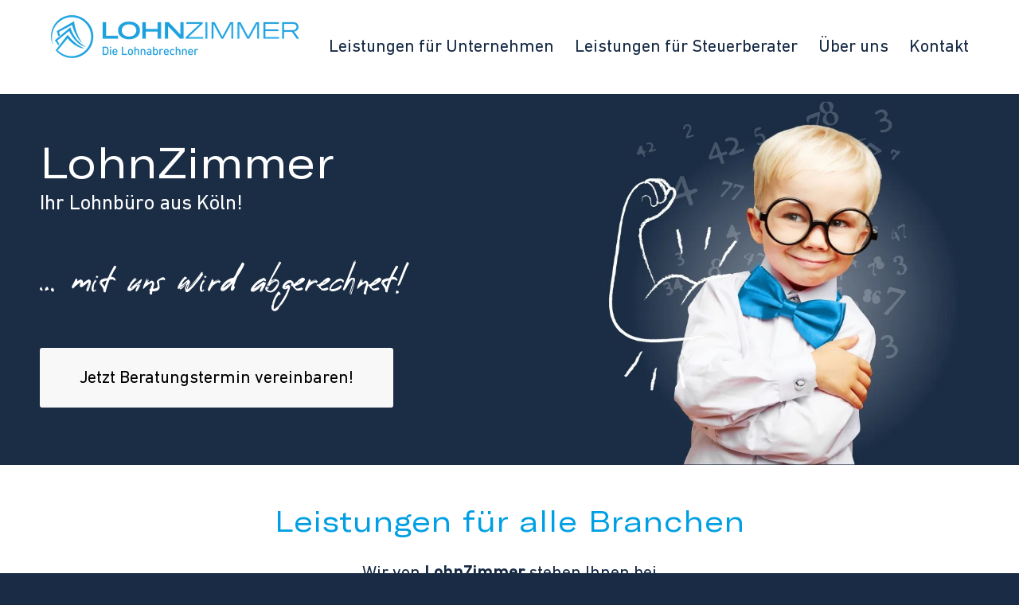

--- FILE ---
content_type: text/html; charset=UTF-8
request_url: https://lohnzimmer.de/
body_size: 22128
content:
<!DOCTYPE html>
<html lang="de" class="html_stretched responsive av-preloader-disabled  html_header_top html_logo_left html_main_nav_header html_menu_right html_large html_header_sticky html_header_shrinking html_mobile_menu_tablet html_header_searchicon_disabled html_content_align_center html_header_unstick_top_disabled html_header_stretch_disabled html_minimal_header html_av-overlay-side html_av-overlay-side-classic html_av-submenu-noclone html_entry_id_17 av-cookies-no-cookie-consent av-no-preview av-default-lightbox html_text_menu_active av-mobile-menu-switch-default">
<head>
<meta charset="UTF-8" />
<meta name="robots" content="index, follow" />


<!-- mobile setting -->
<meta name="viewport" content="width=device-width, initial-scale=1">

<!-- Scripts/CSS and wp_head hook -->
<title>LohnZimmer – Die Lohnabrechner</title>
<style>
#wpadminbar #wp-admin-bar-wccp_free_top_button .ab-icon:before {
	content: "\f160";
	color: #02CA02;
	top: 3px;
}
#wpadminbar #wp-admin-bar-wccp_free_top_button .ab-icon {
	transform: rotate(45deg);
}
</style>
<meta name="description" content="Das Lohnbüro aus Köln LohnZimmer übernimmt für Sie professionell die Lohnabrechnung und die Lohnbuchhaltung">
<meta name="robots" content="index, follow, max-snippet:-1, max-image-preview:large, max-video-preview:-1">
<link rel="canonical" href="https://lohnzimmer.de/">
<script id="website-schema" type="application/ld+json">{"@context":"https:\/\/schema.org","@type":"WebSite","name":"LohnZimmer \u2013 Die Lohnabrechner","alternateName":"LohnZimmer \u2013 Die Lohnabrechner","description":"Das Lohnb\u00fcro aus K\u00f6ln LohnZimmer \u00fcbernimmt f\u00fcr Sie professionell die Lohnabrechnung und die Lohnbuchhaltung","url":"https:\/\/lohnzimmer.de"}</script>
<meta property="og:url" content="https://lohnzimmer.de/">
<meta property="og:site_name" content="LohnZimmer – Die Lohnabrechner">
<meta property="og:locale" content="de_DE">
<meta property="og:type" content="website">
<meta property="og:title" content="LohnZimmer – Die Lohnabrechner">
<meta property="og:description" content="Das Lohnbüro aus Köln LohnZimmer übernimmt für Sie professionell die Lohnabrechnung und die Lohnbuchhaltung">
<meta property="fb:pages" content="">
<meta property="fb:admins" content="">
<meta property="fb:app_id" content="">
<meta name="twitter:card" content="summary">
<meta name="twitter:site" content="">
<meta name="twitter:creator" content="">
<meta name="twitter:title" content="LohnZimmer – Die Lohnabrechner">
<meta name="twitter:description" content="Das Lohnbüro aus Köln LohnZimmer übernimmt für Sie professionell die Lohnabrechnung und die Lohnbuchhaltung">
<link rel="alternate" type="application/rss+xml" title="LohnZimmer – Die Lohnabrechner &raquo; Feed" href="https://lohnzimmer.de/feed/" />
<link rel="alternate" type="application/rss+xml" title="LohnZimmer – Die Lohnabrechner &raquo; Kommentar-Feed" href="https://lohnzimmer.de/comments/feed/" />
<script type="application/ld+json">{"@context":"https:\/\/schema.org","@type":"Organization","name":"LohnZimmer \u2013 Die Lohnabrechner","url":"https:\/\/lohnzimmer.de","alternateName":"LohnZimmer \u2013 Die Lohnabrechner","description":"LohnZimmer \u2013 Die Lohnabrechner"}</script>
		<link rel="alternate" title="oEmbed (JSON)" type="application/json+oembed" href="https://lohnzimmer.de/wp-json/oembed/1.0/embed?url=https%3A%2F%2Flohnzimmer.de%2F" />
<link rel="alternate" title="oEmbed (XML)" type="text/xml+oembed" href="https://lohnzimmer.de/wp-json/oembed/1.0/embed?url=https%3A%2F%2Flohnzimmer.de%2F&#038;format=xml" />

<!-- google webfont font replacement -->

			<script type='text/javascript'>

				(function() {

					/*	check if webfonts are disabled by user setting via cookie - or user must opt in.	*/
					var html = document.getElementsByTagName('html')[0];
					var cookie_check = html.className.indexOf('av-cookies-needs-opt-in') >= 0 || html.className.indexOf('av-cookies-can-opt-out') >= 0;
					var allow_continue = true;
					var silent_accept_cookie = html.className.indexOf('av-cookies-user-silent-accept') >= 0;

					if( cookie_check && ! silent_accept_cookie )
					{
						if( ! document.cookie.match(/aviaCookieConsent/) || html.className.indexOf('av-cookies-session-refused') >= 0 )
						{
							allow_continue = false;
						}
						else
						{
							if( ! document.cookie.match(/aviaPrivacyRefuseCookiesHideBar/) )
							{
								allow_continue = false;
							}
							else if( ! document.cookie.match(/aviaPrivacyEssentialCookiesEnabled/) )
							{
								allow_continue = false;
							}
							else if( document.cookie.match(/aviaPrivacyGoogleWebfontsDisabled/) )
							{
								allow_continue = false;
							}
						}
					}

					if( allow_continue )
					{
						var f = document.createElement('link');

						f.type 	= 'text/css';
						f.rel 	= 'stylesheet';
						f.href 	= 'https://fonts.googleapis.com/css?family=Barlow:400,500,600,700&display=auto';
						f.id 	= 'avia-google-webfont';

						document.getElementsByTagName('head')[0].appendChild(f);
					}
				})();

			</script>
			<style id='wp-img-auto-sizes-contain-inline-css' type='text/css'>
img:is([sizes=auto i],[sizes^="auto," i]){contain-intrinsic-size:3000px 1500px}
/*# sourceURL=wp-img-auto-sizes-contain-inline-css */
</style>
<link rel='stylesheet' id='avia-grid-css' href='https://lohnzimmer.de/wp-content/themes/enfold/css/grid.min.css?ver=6.0.8' type='text/css' media='all' />
<link rel='stylesheet' id='avia-base-css' href='https://lohnzimmer.de/wp-content/themes/enfold/css/base.min.css?ver=6.0.8' type='text/css' media='all' />
<link rel='stylesheet' id='avia-layout-css' href='https://lohnzimmer.de/wp-content/themes/enfold/css/layout.min.css?ver=6.0.8' type='text/css' media='all' />
<link rel='stylesheet' id='avia-module-blog-css' href='https://lohnzimmer.de/wp-content/themes/enfold/config-templatebuilder/avia-shortcodes/blog/blog.min.css?ver=6.0.8' type='text/css' media='all' />
<link rel='stylesheet' id='avia-module-postslider-css' href='https://lohnzimmer.de/wp-content/themes/enfold/config-templatebuilder/avia-shortcodes/postslider/postslider.min.css?ver=6.0.8' type='text/css' media='all' />
<link rel='stylesheet' id='avia-module-button-css' href='https://lohnzimmer.de/wp-content/themes/enfold/config-templatebuilder/avia-shortcodes/buttons/buttons.min.css?ver=6.0.8' type='text/css' media='all' />
<link rel='stylesheet' id='avia-module-comments-css' href='https://lohnzimmer.de/wp-content/themes/enfold/config-templatebuilder/avia-shortcodes/comments/comments.min.css?ver=6.0.8' type='text/css' media='all' />
<link rel='stylesheet' id='avia-module-slideshow-css' href='https://lohnzimmer.de/wp-content/themes/enfold/config-templatebuilder/avia-shortcodes/slideshow/slideshow.min.css?ver=6.0.8' type='text/css' media='all' />
<link rel='stylesheet' id='avia-module-gallery-css' href='https://lohnzimmer.de/wp-content/themes/enfold/config-templatebuilder/avia-shortcodes/gallery/gallery.min.css?ver=6.0.8' type='text/css' media='all' />
<link rel='stylesheet' id='avia-module-gridrow-css' href='https://lohnzimmer.de/wp-content/themes/enfold/config-templatebuilder/avia-shortcodes/grid_row/grid_row.min.css?ver=6.0.8' type='text/css' media='all' />
<link rel='stylesheet' id='avia-module-heading-css' href='https://lohnzimmer.de/wp-content/themes/enfold/config-templatebuilder/avia-shortcodes/heading/heading.min.css?ver=6.0.8' type='text/css' media='all' />
<link rel='stylesheet' id='avia-module-hr-css' href='https://lohnzimmer.de/wp-content/themes/enfold/config-templatebuilder/avia-shortcodes/hr/hr.min.css?ver=6.0.8' type='text/css' media='all' />
<link rel='stylesheet' id='avia-module-icon-css' href='https://lohnzimmer.de/wp-content/themes/enfold/config-templatebuilder/avia-shortcodes/icon/icon.min.css?ver=6.0.8' type='text/css' media='all' />
<link rel='stylesheet' id='avia-module-icongrid-css' href='https://lohnzimmer.de/wp-content/themes/enfold/config-templatebuilder/avia-shortcodes/icongrid/icongrid.min.css?ver=6.0.8' type='text/css' media='all' />
<link rel='stylesheet' id='avia-module-iconlist-css' href='https://lohnzimmer.de/wp-content/themes/enfold/config-templatebuilder/avia-shortcodes/iconlist/iconlist.min.css?ver=6.0.8' type='text/css' media='all' />
<link rel='stylesheet' id='avia-module-image-css' href='https://lohnzimmer.de/wp-content/themes/enfold/config-templatebuilder/avia-shortcodes/image/image.min.css?ver=6.0.8' type='text/css' media='all' />
<link rel='stylesheet' id='avia-module-social-css' href='https://lohnzimmer.de/wp-content/themes/enfold/config-templatebuilder/avia-shortcodes/social_share/social_share.min.css?ver=6.0.8' type='text/css' media='all' />
<link rel='stylesheet' id='avia-module-tabs-css' href='https://lohnzimmer.de/wp-content/themes/enfold/config-templatebuilder/avia-shortcodes/tabs/tabs.min.css?ver=6.0.8' type='text/css' media='all' />
<link rel='stylesheet' id='avia-module-team-css' href='https://lohnzimmer.de/wp-content/themes/enfold/config-templatebuilder/avia-shortcodes/team/team.min.css?ver=6.0.8' type='text/css' media='all' />
<link rel='stylesheet' id='avia-module-toggles-css' href='https://lohnzimmer.de/wp-content/themes/enfold/config-templatebuilder/avia-shortcodes/toggles/toggles.min.css?ver=6.0.8' type='text/css' media='all' />
<link rel='stylesheet' id='avia-module-video-css' href='https://lohnzimmer.de/wp-content/themes/enfold/config-templatebuilder/avia-shortcodes/video/video.min.css?ver=6.0.8' type='text/css' media='all' />
<style id='wp-emoji-styles-inline-css' type='text/css'>

	img.wp-smiley, img.emoji {
		display: inline !important;
		border: none !important;
		box-shadow: none !important;
		height: 1em !important;
		width: 1em !important;
		margin: 0 0.07em !important;
		vertical-align: -0.1em !important;
		background: none !important;
		padding: 0 !important;
	}
/*# sourceURL=wp-emoji-styles-inline-css */
</style>
<style id='wp-block-library-inline-css' type='text/css'>
:root{--wp-block-synced-color:#7a00df;--wp-block-synced-color--rgb:122,0,223;--wp-bound-block-color:var(--wp-block-synced-color);--wp-editor-canvas-background:#ddd;--wp-admin-theme-color:#007cba;--wp-admin-theme-color--rgb:0,124,186;--wp-admin-theme-color-darker-10:#006ba1;--wp-admin-theme-color-darker-10--rgb:0,107,160.5;--wp-admin-theme-color-darker-20:#005a87;--wp-admin-theme-color-darker-20--rgb:0,90,135;--wp-admin-border-width-focus:2px}@media (min-resolution:192dpi){:root{--wp-admin-border-width-focus:1.5px}}.wp-element-button{cursor:pointer}:root .has-very-light-gray-background-color{background-color:#eee}:root .has-very-dark-gray-background-color{background-color:#313131}:root .has-very-light-gray-color{color:#eee}:root .has-very-dark-gray-color{color:#313131}:root .has-vivid-green-cyan-to-vivid-cyan-blue-gradient-background{background:linear-gradient(135deg,#00d084,#0693e3)}:root .has-purple-crush-gradient-background{background:linear-gradient(135deg,#34e2e4,#4721fb 50%,#ab1dfe)}:root .has-hazy-dawn-gradient-background{background:linear-gradient(135deg,#faaca8,#dad0ec)}:root .has-subdued-olive-gradient-background{background:linear-gradient(135deg,#fafae1,#67a671)}:root .has-atomic-cream-gradient-background{background:linear-gradient(135deg,#fdd79a,#004a59)}:root .has-nightshade-gradient-background{background:linear-gradient(135deg,#330968,#31cdcf)}:root .has-midnight-gradient-background{background:linear-gradient(135deg,#020381,#2874fc)}:root{--wp--preset--font-size--normal:16px;--wp--preset--font-size--huge:42px}.has-regular-font-size{font-size:1em}.has-larger-font-size{font-size:2.625em}.has-normal-font-size{font-size:var(--wp--preset--font-size--normal)}.has-huge-font-size{font-size:var(--wp--preset--font-size--huge)}.has-text-align-center{text-align:center}.has-text-align-left{text-align:left}.has-text-align-right{text-align:right}.has-fit-text{white-space:nowrap!important}#end-resizable-editor-section{display:none}.aligncenter{clear:both}.items-justified-left{justify-content:flex-start}.items-justified-center{justify-content:center}.items-justified-right{justify-content:flex-end}.items-justified-space-between{justify-content:space-between}.screen-reader-text{border:0;clip-path:inset(50%);height:1px;margin:-1px;overflow:hidden;padding:0;position:absolute;width:1px;word-wrap:normal!important}.screen-reader-text:focus{background-color:#ddd;clip-path:none;color:#444;display:block;font-size:1em;height:auto;left:5px;line-height:normal;padding:15px 23px 14px;text-decoration:none;top:5px;width:auto;z-index:100000}html :where(.has-border-color){border-style:solid}html :where([style*=border-top-color]){border-top-style:solid}html :where([style*=border-right-color]){border-right-style:solid}html :where([style*=border-bottom-color]){border-bottom-style:solid}html :where([style*=border-left-color]){border-left-style:solid}html :where([style*=border-width]){border-style:solid}html :where([style*=border-top-width]){border-top-style:solid}html :where([style*=border-right-width]){border-right-style:solid}html :where([style*=border-bottom-width]){border-bottom-style:solid}html :where([style*=border-left-width]){border-left-style:solid}html :where(img[class*=wp-image-]){height:auto;max-width:100%}:where(figure){margin:0 0 1em}html :where(.is-position-sticky){--wp-admin--admin-bar--position-offset:var(--wp-admin--admin-bar--height,0px)}@media screen and (max-width:600px){html :where(.is-position-sticky){--wp-admin--admin-bar--position-offset:0px}}

/*# sourceURL=wp-block-library-inline-css */
</style><style id='global-styles-inline-css' type='text/css'>
:root{--wp--preset--aspect-ratio--square: 1;--wp--preset--aspect-ratio--4-3: 4/3;--wp--preset--aspect-ratio--3-4: 3/4;--wp--preset--aspect-ratio--3-2: 3/2;--wp--preset--aspect-ratio--2-3: 2/3;--wp--preset--aspect-ratio--16-9: 16/9;--wp--preset--aspect-ratio--9-16: 9/16;--wp--preset--color--black: #000000;--wp--preset--color--cyan-bluish-gray: #abb8c3;--wp--preset--color--white: #ffffff;--wp--preset--color--pale-pink: #f78da7;--wp--preset--color--vivid-red: #cf2e2e;--wp--preset--color--luminous-vivid-orange: #ff6900;--wp--preset--color--luminous-vivid-amber: #fcb900;--wp--preset--color--light-green-cyan: #7bdcb5;--wp--preset--color--vivid-green-cyan: #00d084;--wp--preset--color--pale-cyan-blue: #8ed1fc;--wp--preset--color--vivid-cyan-blue: #0693e3;--wp--preset--color--vivid-purple: #9b51e0;--wp--preset--color--metallic-red: #b02b2c;--wp--preset--color--maximum-yellow-red: #edae44;--wp--preset--color--yellow-sun: #eeee22;--wp--preset--color--palm-leaf: #83a846;--wp--preset--color--aero: #7bb0e7;--wp--preset--color--old-lavender: #745f7e;--wp--preset--color--steel-teal: #5f8789;--wp--preset--color--raspberry-pink: #d65799;--wp--preset--color--medium-turquoise: #4ecac2;--wp--preset--gradient--vivid-cyan-blue-to-vivid-purple: linear-gradient(135deg,rgb(6,147,227) 0%,rgb(155,81,224) 100%);--wp--preset--gradient--light-green-cyan-to-vivid-green-cyan: linear-gradient(135deg,rgb(122,220,180) 0%,rgb(0,208,130) 100%);--wp--preset--gradient--luminous-vivid-amber-to-luminous-vivid-orange: linear-gradient(135deg,rgb(252,185,0) 0%,rgb(255,105,0) 100%);--wp--preset--gradient--luminous-vivid-orange-to-vivid-red: linear-gradient(135deg,rgb(255,105,0) 0%,rgb(207,46,46) 100%);--wp--preset--gradient--very-light-gray-to-cyan-bluish-gray: linear-gradient(135deg,rgb(238,238,238) 0%,rgb(169,184,195) 100%);--wp--preset--gradient--cool-to-warm-spectrum: linear-gradient(135deg,rgb(74,234,220) 0%,rgb(151,120,209) 20%,rgb(207,42,186) 40%,rgb(238,44,130) 60%,rgb(251,105,98) 80%,rgb(254,248,76) 100%);--wp--preset--gradient--blush-light-purple: linear-gradient(135deg,rgb(255,206,236) 0%,rgb(152,150,240) 100%);--wp--preset--gradient--blush-bordeaux: linear-gradient(135deg,rgb(254,205,165) 0%,rgb(254,45,45) 50%,rgb(107,0,62) 100%);--wp--preset--gradient--luminous-dusk: linear-gradient(135deg,rgb(255,203,112) 0%,rgb(199,81,192) 50%,rgb(65,88,208) 100%);--wp--preset--gradient--pale-ocean: linear-gradient(135deg,rgb(255,245,203) 0%,rgb(182,227,212) 50%,rgb(51,167,181) 100%);--wp--preset--gradient--electric-grass: linear-gradient(135deg,rgb(202,248,128) 0%,rgb(113,206,126) 100%);--wp--preset--gradient--midnight: linear-gradient(135deg,rgb(2,3,129) 0%,rgb(40,116,252) 100%);--wp--preset--font-size--small: 1rem;--wp--preset--font-size--medium: 1.125rem;--wp--preset--font-size--large: 1.75rem;--wp--preset--font-size--x-large: clamp(1.75rem, 3vw, 2.25rem);--wp--preset--font-family--reey-regular: reey-regular;--wp--preset--font-family--din-next: din-next;--wp--preset--font-family--gt-america: gt-america;--wp--preset--spacing--20: 0.44rem;--wp--preset--spacing--30: 0.67rem;--wp--preset--spacing--40: 1rem;--wp--preset--spacing--50: 1.5rem;--wp--preset--spacing--60: 2.25rem;--wp--preset--spacing--70: 3.38rem;--wp--preset--spacing--80: 5.06rem;--wp--preset--shadow--natural: 6px 6px 9px rgba(0, 0, 0, 0.2);--wp--preset--shadow--deep: 12px 12px 50px rgba(0, 0, 0, 0.4);--wp--preset--shadow--sharp: 6px 6px 0px rgba(0, 0, 0, 0.2);--wp--preset--shadow--outlined: 6px 6px 0px -3px rgb(255, 255, 255), 6px 6px rgb(0, 0, 0);--wp--preset--shadow--crisp: 6px 6px 0px rgb(0, 0, 0);}:root { --wp--style--global--content-size: 800px;--wp--style--global--wide-size: 1130px; }:where(body) { margin: 0; }.wp-site-blocks > .alignleft { float: left; margin-right: 2em; }.wp-site-blocks > .alignright { float: right; margin-left: 2em; }.wp-site-blocks > .aligncenter { justify-content: center; margin-left: auto; margin-right: auto; }:where(.is-layout-flex){gap: 0.5em;}:where(.is-layout-grid){gap: 0.5em;}.is-layout-flow > .alignleft{float: left;margin-inline-start: 0;margin-inline-end: 2em;}.is-layout-flow > .alignright{float: right;margin-inline-start: 2em;margin-inline-end: 0;}.is-layout-flow > .aligncenter{margin-left: auto !important;margin-right: auto !important;}.is-layout-constrained > .alignleft{float: left;margin-inline-start: 0;margin-inline-end: 2em;}.is-layout-constrained > .alignright{float: right;margin-inline-start: 2em;margin-inline-end: 0;}.is-layout-constrained > .aligncenter{margin-left: auto !important;margin-right: auto !important;}.is-layout-constrained > :where(:not(.alignleft):not(.alignright):not(.alignfull)){max-width: var(--wp--style--global--content-size);margin-left: auto !important;margin-right: auto !important;}.is-layout-constrained > .alignwide{max-width: var(--wp--style--global--wide-size);}body .is-layout-flex{display: flex;}.is-layout-flex{flex-wrap: wrap;align-items: center;}.is-layout-flex > :is(*, div){margin: 0;}body .is-layout-grid{display: grid;}.is-layout-grid > :is(*, div){margin: 0;}body{padding-top: 0px;padding-right: 0px;padding-bottom: 0px;padding-left: 0px;}a:where(:not(.wp-element-button)){text-decoration: underline;}:root :where(.wp-element-button, .wp-block-button__link){background-color: #32373c;border-width: 0;color: #fff;font-family: inherit;font-size: inherit;font-style: inherit;font-weight: inherit;letter-spacing: inherit;line-height: inherit;padding-top: calc(0.667em + 2px);padding-right: calc(1.333em + 2px);padding-bottom: calc(0.667em + 2px);padding-left: calc(1.333em + 2px);text-decoration: none;text-transform: inherit;}.has-black-color{color: var(--wp--preset--color--black) !important;}.has-cyan-bluish-gray-color{color: var(--wp--preset--color--cyan-bluish-gray) !important;}.has-white-color{color: var(--wp--preset--color--white) !important;}.has-pale-pink-color{color: var(--wp--preset--color--pale-pink) !important;}.has-vivid-red-color{color: var(--wp--preset--color--vivid-red) !important;}.has-luminous-vivid-orange-color{color: var(--wp--preset--color--luminous-vivid-orange) !important;}.has-luminous-vivid-amber-color{color: var(--wp--preset--color--luminous-vivid-amber) !important;}.has-light-green-cyan-color{color: var(--wp--preset--color--light-green-cyan) !important;}.has-vivid-green-cyan-color{color: var(--wp--preset--color--vivid-green-cyan) !important;}.has-pale-cyan-blue-color{color: var(--wp--preset--color--pale-cyan-blue) !important;}.has-vivid-cyan-blue-color{color: var(--wp--preset--color--vivid-cyan-blue) !important;}.has-vivid-purple-color{color: var(--wp--preset--color--vivid-purple) !important;}.has-metallic-red-color{color: var(--wp--preset--color--metallic-red) !important;}.has-maximum-yellow-red-color{color: var(--wp--preset--color--maximum-yellow-red) !important;}.has-yellow-sun-color{color: var(--wp--preset--color--yellow-sun) !important;}.has-palm-leaf-color{color: var(--wp--preset--color--palm-leaf) !important;}.has-aero-color{color: var(--wp--preset--color--aero) !important;}.has-old-lavender-color{color: var(--wp--preset--color--old-lavender) !important;}.has-steel-teal-color{color: var(--wp--preset--color--steel-teal) !important;}.has-raspberry-pink-color{color: var(--wp--preset--color--raspberry-pink) !important;}.has-medium-turquoise-color{color: var(--wp--preset--color--medium-turquoise) !important;}.has-black-background-color{background-color: var(--wp--preset--color--black) !important;}.has-cyan-bluish-gray-background-color{background-color: var(--wp--preset--color--cyan-bluish-gray) !important;}.has-white-background-color{background-color: var(--wp--preset--color--white) !important;}.has-pale-pink-background-color{background-color: var(--wp--preset--color--pale-pink) !important;}.has-vivid-red-background-color{background-color: var(--wp--preset--color--vivid-red) !important;}.has-luminous-vivid-orange-background-color{background-color: var(--wp--preset--color--luminous-vivid-orange) !important;}.has-luminous-vivid-amber-background-color{background-color: var(--wp--preset--color--luminous-vivid-amber) !important;}.has-light-green-cyan-background-color{background-color: var(--wp--preset--color--light-green-cyan) !important;}.has-vivid-green-cyan-background-color{background-color: var(--wp--preset--color--vivid-green-cyan) !important;}.has-pale-cyan-blue-background-color{background-color: var(--wp--preset--color--pale-cyan-blue) !important;}.has-vivid-cyan-blue-background-color{background-color: var(--wp--preset--color--vivid-cyan-blue) !important;}.has-vivid-purple-background-color{background-color: var(--wp--preset--color--vivid-purple) !important;}.has-metallic-red-background-color{background-color: var(--wp--preset--color--metallic-red) !important;}.has-maximum-yellow-red-background-color{background-color: var(--wp--preset--color--maximum-yellow-red) !important;}.has-yellow-sun-background-color{background-color: var(--wp--preset--color--yellow-sun) !important;}.has-palm-leaf-background-color{background-color: var(--wp--preset--color--palm-leaf) !important;}.has-aero-background-color{background-color: var(--wp--preset--color--aero) !important;}.has-old-lavender-background-color{background-color: var(--wp--preset--color--old-lavender) !important;}.has-steel-teal-background-color{background-color: var(--wp--preset--color--steel-teal) !important;}.has-raspberry-pink-background-color{background-color: var(--wp--preset--color--raspberry-pink) !important;}.has-medium-turquoise-background-color{background-color: var(--wp--preset--color--medium-turquoise) !important;}.has-black-border-color{border-color: var(--wp--preset--color--black) !important;}.has-cyan-bluish-gray-border-color{border-color: var(--wp--preset--color--cyan-bluish-gray) !important;}.has-white-border-color{border-color: var(--wp--preset--color--white) !important;}.has-pale-pink-border-color{border-color: var(--wp--preset--color--pale-pink) !important;}.has-vivid-red-border-color{border-color: var(--wp--preset--color--vivid-red) !important;}.has-luminous-vivid-orange-border-color{border-color: var(--wp--preset--color--luminous-vivid-orange) !important;}.has-luminous-vivid-amber-border-color{border-color: var(--wp--preset--color--luminous-vivid-amber) !important;}.has-light-green-cyan-border-color{border-color: var(--wp--preset--color--light-green-cyan) !important;}.has-vivid-green-cyan-border-color{border-color: var(--wp--preset--color--vivid-green-cyan) !important;}.has-pale-cyan-blue-border-color{border-color: var(--wp--preset--color--pale-cyan-blue) !important;}.has-vivid-cyan-blue-border-color{border-color: var(--wp--preset--color--vivid-cyan-blue) !important;}.has-vivid-purple-border-color{border-color: var(--wp--preset--color--vivid-purple) !important;}.has-metallic-red-border-color{border-color: var(--wp--preset--color--metallic-red) !important;}.has-maximum-yellow-red-border-color{border-color: var(--wp--preset--color--maximum-yellow-red) !important;}.has-yellow-sun-border-color{border-color: var(--wp--preset--color--yellow-sun) !important;}.has-palm-leaf-border-color{border-color: var(--wp--preset--color--palm-leaf) !important;}.has-aero-border-color{border-color: var(--wp--preset--color--aero) !important;}.has-old-lavender-border-color{border-color: var(--wp--preset--color--old-lavender) !important;}.has-steel-teal-border-color{border-color: var(--wp--preset--color--steel-teal) !important;}.has-raspberry-pink-border-color{border-color: var(--wp--preset--color--raspberry-pink) !important;}.has-medium-turquoise-border-color{border-color: var(--wp--preset--color--medium-turquoise) !important;}.has-vivid-cyan-blue-to-vivid-purple-gradient-background{background: var(--wp--preset--gradient--vivid-cyan-blue-to-vivid-purple) !important;}.has-light-green-cyan-to-vivid-green-cyan-gradient-background{background: var(--wp--preset--gradient--light-green-cyan-to-vivid-green-cyan) !important;}.has-luminous-vivid-amber-to-luminous-vivid-orange-gradient-background{background: var(--wp--preset--gradient--luminous-vivid-amber-to-luminous-vivid-orange) !important;}.has-luminous-vivid-orange-to-vivid-red-gradient-background{background: var(--wp--preset--gradient--luminous-vivid-orange-to-vivid-red) !important;}.has-very-light-gray-to-cyan-bluish-gray-gradient-background{background: var(--wp--preset--gradient--very-light-gray-to-cyan-bluish-gray) !important;}.has-cool-to-warm-spectrum-gradient-background{background: var(--wp--preset--gradient--cool-to-warm-spectrum) !important;}.has-blush-light-purple-gradient-background{background: var(--wp--preset--gradient--blush-light-purple) !important;}.has-blush-bordeaux-gradient-background{background: var(--wp--preset--gradient--blush-bordeaux) !important;}.has-luminous-dusk-gradient-background{background: var(--wp--preset--gradient--luminous-dusk) !important;}.has-pale-ocean-gradient-background{background: var(--wp--preset--gradient--pale-ocean) !important;}.has-electric-grass-gradient-background{background: var(--wp--preset--gradient--electric-grass) !important;}.has-midnight-gradient-background{background: var(--wp--preset--gradient--midnight) !important;}.has-small-font-size{font-size: var(--wp--preset--font-size--small) !important;}.has-medium-font-size{font-size: var(--wp--preset--font-size--medium) !important;}.has-large-font-size{font-size: var(--wp--preset--font-size--large) !important;}.has-x-large-font-size{font-size: var(--wp--preset--font-size--x-large) !important;}.has-reey-regular-font-family{font-family: var(--wp--preset--font-family--reey-regular) !important;}.has-din-next-font-family{font-family: var(--wp--preset--font-family--din-next) !important;}.has-gt-america-font-family{font-family: var(--wp--preset--font-family--gt-america) !important;}
/*# sourceURL=global-styles-inline-css */
</style>

<link rel='stylesheet' id='uaf_client_css-css' href='https://lohnzimmer.de/wp-content/uploads/useanyfont/uaf.css?ver=1766493992' type='text/css' media='all' />
<link rel='stylesheet' id='avia-scs-css' href='https://lohnzimmer.de/wp-content/themes/enfold/css/shortcodes.min.css?ver=6.0.8' type='text/css' media='all' />
<link rel='stylesheet' id='avia-fold-unfold-css' href='https://lohnzimmer.de/wp-content/themes/enfold/css/avia-snippet-fold-unfold.min.css?ver=6.0.8' type='text/css' media='all' />
<link rel='stylesheet' id='avia-popup-css-css' href='https://lohnzimmer.de/wp-content/themes/enfold/js/aviapopup/magnific-popup.min.css?ver=6.0.8' type='text/css' media='screen' />
<link rel='stylesheet' id='avia-lightbox-css' href='https://lohnzimmer.de/wp-content/themes/enfold/css/avia-snippet-lightbox.min.css?ver=6.0.8' type='text/css' media='screen' />
<link rel='stylesheet' id='avia-widget-css-css' href='https://lohnzimmer.de/wp-content/themes/enfold/css/avia-snippet-widget.min.css?ver=6.0.8' type='text/css' media='screen' />
<link rel='stylesheet' id='avia-dynamic-css' href='https://lohnzimmer.de/wp-content/uploads/dynamic_avia/enfold.css?ver=694a8faf5d79b' type='text/css' media='all' />
<link rel='stylesheet' id='avia-custom-css' href='https://lohnzimmer.de/wp-content/themes/enfold/css/custom.css?ver=6.0.8' type='text/css' media='all' />
<link rel='stylesheet' id='avia-single-post-17-css' href='https://lohnzimmer.de/wp-content/uploads/dynamic_avia/avia_posts_css/post-17.css?ver=ver-1766494378' type='text/css' media='all' />
<link rel='stylesheet' id='avia-single-post-170-css' href='https://lohnzimmer.de/wp-content/uploads/dynamic_avia/avia_posts_css/post-170.css?ver=ver-1766494180' type='text/css' media='all' />
<link rel='stylesheet' id='avia-single-post-54-css' href='https://lohnzimmer.de/wp-content/uploads/dynamic_avia/avia_posts_css/post-54.css?ver=ver-1766494180' type='text/css' media='all' />
<script type="text/javascript" src="https://lohnzimmer.de/wp-includes/js/jquery/jquery.min.js?ver=3.7.1" id="jquery-core-js"></script>
<script type="text/javascript" src="https://lohnzimmer.de/wp-includes/js/jquery/jquery-migrate.min.js?ver=3.4.1" id="jquery-migrate-js"></script>
<script type="text/javascript" src="https://lohnzimmer.de/wp-content/themes/enfold/js/avia-js.min.js?ver=6.0.8" id="avia-js-js"></script>
<script type="text/javascript" src="https://lohnzimmer.de/wp-content/themes/enfold/js/avia-compat.min.js?ver=6.0.8" id="avia-compat-js"></script>
<link rel="https://api.w.org/" href="https://lohnzimmer.de/wp-json/" /><link rel="alternate" title="JSON" type="application/json" href="https://lohnzimmer.de/wp-json/wp/v2/pages/17" /><link rel="EditURI" type="application/rsd+xml" title="RSD" href="https://lohnzimmer.de/xmlrpc.php?rsd" />
<meta name="generator" content="WordPress 6.9" />
<link rel='shortlink' href='https://lohnzimmer.de/' />
<script id="wpcp_disable_selection" type="text/javascript">
var image_save_msg='You are not allowed to save images!';
	var no_menu_msg='Context Menu disabled!';
	var smessage = "Der Inhalt ist gesch&uuml;tzt!";

function disableEnterKey(e)
{
	var elemtype = e.target.tagName;
	
	elemtype = elemtype.toUpperCase();
	
	if (elemtype == "TEXT" || elemtype == "TEXTAREA" || elemtype == "INPUT" || elemtype == "PASSWORD" || elemtype == "SELECT" || elemtype == "OPTION" || elemtype == "EMBED")
	{
		elemtype = 'TEXT';
	}
	
	if (e.ctrlKey){
     var key;
     if(window.event)
          key = window.event.keyCode;     //IE
     else
          key = e.which;     //firefox (97)
    //if (key != 17) alert(key);
     if (elemtype!= 'TEXT' && (key == 97 || key == 65 || key == 67 || key == 99 || key == 88 || key == 120 || key == 26 || key == 85  || key == 86 || key == 83 || key == 43 || key == 73))
     {
		if(wccp_free_iscontenteditable(e)) return true;
		show_wpcp_message('You are not allowed to copy content or view source');
		return false;
     }else
     	return true;
     }
}


/*For contenteditable tags*/
function wccp_free_iscontenteditable(e)
{
	var e = e || window.event; // also there is no e.target property in IE. instead IE uses window.event.srcElement
  	
	var target = e.target || e.srcElement;

	var elemtype = e.target.nodeName;
	
	elemtype = elemtype.toUpperCase();
	
	var iscontenteditable = "false";
		
	if(typeof target.getAttribute!="undefined" ) iscontenteditable = target.getAttribute("contenteditable"); // Return true or false as string
	
	var iscontenteditable2 = false;
	
	if(typeof target.isContentEditable!="undefined" ) iscontenteditable2 = target.isContentEditable; // Return true or false as boolean

	if(target.parentElement.isContentEditable) iscontenteditable2 = true;
	
	if (iscontenteditable == "true" || iscontenteditable2 == true)
	{
		if(typeof target.style!="undefined" ) target.style.cursor = "text";
		
		return true;
	}
}

////////////////////////////////////
function disable_copy(e)
{	
	var e = e || window.event; // also there is no e.target property in IE. instead IE uses window.event.srcElement
	
	var elemtype = e.target.tagName;
	
	elemtype = elemtype.toUpperCase();
	
	if (elemtype == "TEXT" || elemtype == "TEXTAREA" || elemtype == "INPUT" || elemtype == "PASSWORD" || elemtype == "SELECT" || elemtype == "OPTION" || elemtype == "EMBED")
	{
		elemtype = 'TEXT';
	}
	
	if(wccp_free_iscontenteditable(e)) return true;
	
	var isSafari = /Safari/.test(navigator.userAgent) && /Apple Computer/.test(navigator.vendor);
	
	var checker_IMG = '';
	if (elemtype == "IMG" && checker_IMG == 'checked' && e.detail >= 2) {show_wpcp_message(alertMsg_IMG);return false;}
	if (elemtype != "TEXT")
	{
		if (smessage !== "" && e.detail == 2)
			show_wpcp_message(smessage);
		
		if (isSafari)
			return true;
		else
			return false;
	}	
}

//////////////////////////////////////////
function disable_copy_ie()
{
	var e = e || window.event;
	var elemtype = window.event.srcElement.nodeName;
	elemtype = elemtype.toUpperCase();
	if(wccp_free_iscontenteditable(e)) return true;
	if (elemtype == "IMG") {show_wpcp_message(alertMsg_IMG);return false;}
	if (elemtype != "TEXT" && elemtype != "TEXTAREA" && elemtype != "INPUT" && elemtype != "PASSWORD" && elemtype != "SELECT" && elemtype != "OPTION" && elemtype != "EMBED")
	{
		return false;
	}
}	
function reEnable()
{
	return true;
}
document.onkeydown = disableEnterKey;
document.onselectstart = disable_copy_ie;
if(navigator.userAgent.indexOf('MSIE')==-1)
{
	document.onmousedown = disable_copy;
	document.onclick = reEnable;
}
function disableSelection(target)
{
    //For IE This code will work
    if (typeof target.onselectstart!="undefined")
    target.onselectstart = disable_copy_ie;
    
    //For Firefox This code will work
    else if (typeof target.style.MozUserSelect!="undefined")
    {target.style.MozUserSelect="none";}
    
    //All other  (ie: Opera) This code will work
    else
    target.onmousedown=function(){return false}
    target.style.cursor = "default";
}
//Calling the JS function directly just after body load
window.onload = function(){disableSelection(document.body);};

//////////////////special for safari Start////////////////
var onlongtouch;
var timer;
var touchduration = 1000; //length of time we want the user to touch before we do something

var elemtype = "";
function touchstart(e) {
	var e = e || window.event;
  // also there is no e.target property in IE.
  // instead IE uses window.event.srcElement
  	var target = e.target || e.srcElement;
	
	elemtype = window.event.srcElement.nodeName;
	
	elemtype = elemtype.toUpperCase();
	
	if(!wccp_pro_is_passive()) e.preventDefault();
	if (!timer) {
		timer = setTimeout(onlongtouch, touchduration);
	}
}

function touchend() {
    //stops short touches from firing the event
    if (timer) {
        clearTimeout(timer);
        timer = null;
    }
	onlongtouch();
}

onlongtouch = function(e) { //this will clear the current selection if anything selected
	
	if (elemtype != "TEXT" && elemtype != "TEXTAREA" && elemtype != "INPUT" && elemtype != "PASSWORD" && elemtype != "SELECT" && elemtype != "EMBED" && elemtype != "OPTION")	
	{
		if (window.getSelection) {
			if (window.getSelection().empty) {  // Chrome
			window.getSelection().empty();
			} else if (window.getSelection().removeAllRanges) {  // Firefox
			window.getSelection().removeAllRanges();
			}
		} else if (document.selection) {  // IE?
			document.selection.empty();
		}
		return false;
	}
};

document.addEventListener("DOMContentLoaded", function(event) { 
    window.addEventListener("touchstart", touchstart, false);
    window.addEventListener("touchend", touchend, false);
});

function wccp_pro_is_passive() {

  var cold = false,
  hike = function() {};

  try {
	  const object1 = {};
  var aid = Object.defineProperty(object1, 'passive', {
  get() {cold = true}
  });
  window.addEventListener('test', hike, aid);
  window.removeEventListener('test', hike, aid);
  } catch (e) {}

  return cold;
}
/*special for safari End*/
</script>
<script id="wpcp_disable_Right_Click" type="text/javascript">
document.ondragstart = function() { return false;}
	function nocontext(e) {
	   return false;
	}
	document.oncontextmenu = nocontext;
</script>
<style>
.unselectable
{
-moz-user-select:none;
-webkit-user-select:none;
cursor: default;
}
html
{
-webkit-touch-callout: none;
-webkit-user-select: none;
-khtml-user-select: none;
-moz-user-select: none;
-ms-user-select: none;
user-select: none;
-webkit-tap-highlight-color: rgba(0,0,0,0);
}
</style>
<script id="wpcp_css_disable_selection" type="text/javascript">
var e = document.getElementsByTagName('body')[0];
if(e)
{
	e.setAttribute('unselectable',"on");
}
</script>
<link rel="profile" href="https://gmpg.org/xfn/11" />
<link rel="alternate" type="application/rss+xml" title="LohnZimmer – Die Lohnabrechner RSS2 Feed" href="https://lohnzimmer.de/feed/" />
<link rel="pingback" href="https://lohnzimmer.de/xmlrpc.php" />
<!--[if lt IE 9]><script src="https://lohnzimmer.de/wp-content/themes/enfold/js/html5shiv.js"></script><![endif]-->

<!-- Call Now Button 1.5.5 (https://callnowbutton.com) [renderer:cloud, id:domain_8af3613e_1dfd_4d60_9f53_baedeaabe3b9]-->
<script data-cnb-version="1.5.5" type="text/javascript" async="async" src="https://user.callnowbutton.com/domain_8af3613e_1dfd_4d60_9f53_baedeaabe3b9.js?dbver=1737112142"></script>
<style class='wp-fonts-local' type='text/css'>
@font-face{font-family:reey-regular;font-style:normal;font-weight:400;font-display:fallback;src:url('https://lohnzimmer.de/wp-content/uploads/useanyfont/3522Reey-Regular.woff2') format('woff2');}
@font-face{font-family:din-next;font-style:normal;font-weight:400;font-display:fallback;src:url('https://lohnzimmer.de/wp-content/uploads/useanyfont/7975DIN-NEXT.woff2') format('woff2');}
@font-face{font-family:gt-america;font-style:normal;font-weight:400;font-display:fallback;src:url('https://lohnzimmer.de/wp-content/uploads/useanyfont/193GT-America.woff2') format('woff2');}
</style>
<link rel="icon" href="https://lohnzimmer.de/wp-content/uploads/2024/12/favicon-150x150.png" sizes="32x32" />
<link rel="icon" href="https://lohnzimmer.de/wp-content/uploads/2024/12/favicon-300x300.png" sizes="192x192" />
<link rel="apple-touch-icon" href="https://lohnzimmer.de/wp-content/uploads/2024/12/favicon-300x300.png" />
<meta name="msapplication-TileImage" content="https://lohnzimmer.de/wp-content/uploads/2024/12/favicon-300x300.png" />
<style type="text/css">
		@font-face {font-family: 'entypo-fontello'; font-weight: normal; font-style: normal; font-display: auto;
		src: url('https://lohnzimmer.de/wp-content/themes/enfold/config-templatebuilder/avia-template-builder/assets/fonts/entypo-fontello.woff2') format('woff2'),
		url('https://lohnzimmer.de/wp-content/themes/enfold/config-templatebuilder/avia-template-builder/assets/fonts/entypo-fontello.woff') format('woff'),
		url('https://lohnzimmer.de/wp-content/themes/enfold/config-templatebuilder/avia-template-builder/assets/fonts/entypo-fontello.ttf') format('truetype'),
		url('https://lohnzimmer.de/wp-content/themes/enfold/config-templatebuilder/avia-template-builder/assets/fonts/entypo-fontello.svg#entypo-fontello') format('svg'),
		url('https://lohnzimmer.de/wp-content/themes/enfold/config-templatebuilder/avia-template-builder/assets/fonts/entypo-fontello.eot'),
		url('https://lohnzimmer.de/wp-content/themes/enfold/config-templatebuilder/avia-template-builder/assets/fonts/entypo-fontello.eot?#iefix') format('embedded-opentype');
		} #top .avia-font-entypo-fontello, body .avia-font-entypo-fontello, html body [data-av_iconfont='entypo-fontello']:before{ font-family: 'entypo-fontello'; }
		</style>

<!--
Debugging Info for Theme support: 

Theme: Enfold
Version: 6.0.8
Installed: enfold
AviaFramework Version: 5.6
AviaBuilder Version: 5.3
aviaElementManager Version: 1.0.1
ML:1024-PU:88-PLA:9
WP:6.9
Compress: CSS:load minified only - JS:load minified only
Updates: disabled
PLAu:8
-->
</head>

<body id="top" class="home wp-singular page-template-default page page-id-17 wp-theme-enfold stretched no_sidebar_border rtl_columns av-curtain-numeric unselectable post-type-page avia-responsive-images-support" itemscope="itemscope" itemtype="https://schema.org/WebPage" >

	
	<div id='wrap_all'>

	
<header id='header' class='all_colors header_color light_bg_color  av_header_top av_logo_left av_main_nav_header av_menu_right av_large av_header_sticky av_header_shrinking av_header_stretch_disabled av_mobile_menu_tablet av_header_searchicon_disabled av_header_unstick_top_disabled av_minimal_header av_bottom_nav_disabled  av_header_border_disabled' aria-label="Header" data-av_shrink_factor='50' role="banner" itemscope="itemscope" itemtype="https://schema.org/WPHeader" >

		<div  id='header_main' class='container_wrap container_wrap_logo'>

        <div class='container av-logo-container'><div class='inner-container'><span class='logo avia-standard-logo'><a href='https://lohnzimmer.de/' class='' aria-label='LohnZimmer Logo_Wort_Bildmarke_Claim_Logo Hellblau' title='LohnZimmer Logo_Wort_Bildmarke_Claim_Logo Hellblau'><img src="https://lohnzimmer.de/wp-content/uploads/2025/01/LohnZimmer-Logo_Wort_Bildmarke_Claim_Logo-Hellblau.png" srcset="https://lohnzimmer.de/wp-content/uploads/2025/01/LohnZimmer-Logo_Wort_Bildmarke_Claim_Logo-Hellblau.png 340w, https://lohnzimmer.de/wp-content/uploads/2025/01/LohnZimmer-Logo_Wort_Bildmarke_Claim_Logo-Hellblau-300x81.png 300w" sizes="(max-width: 340px) 100vw, 340px" height="100" width="300" alt='LohnZimmer – Die Lohnabrechner' title='LohnZimmer Logo_Wort_Bildmarke_Claim_Logo Hellblau' /></a></span><nav class='main_menu' data-selectname='Wähle eine Seite'  role="navigation" itemscope="itemscope" itemtype="https://schema.org/SiteNavigationElement" ><div class="avia-menu av-main-nav-wrap"><ul role="menu" class="menu av-main-nav" id="avia-menu"><li role="menuitem" id="menu-item-46" class="menu-item menu-item-type-custom menu-item-object-custom menu-item-has-children menu-item-top-level menu-item-top-level-1"><a itemprop="url" tabindex="0"><span class="avia-bullet"></span><span class="avia-menu-text">Leistungen für Unternehmen</span><span class="avia-menu-fx"><span class="avia-arrow-wrap"><span class="avia-arrow"></span></span></span></a>


<ul class="sub-menu">
	<li role="menuitem" id="menu-item-38" class="menu-item menu-item-type-post_type menu-item-object-page"><a href="https://lohnzimmer.de/lohnbuchhaltung/" itemprop="url" tabindex="0"><span class="avia-bullet"></span><span class="avia-menu-text">Lohnbuchhaltung</span></a></li>
	<li role="menuitem" id="menu-item-39" class="menu-item menu-item-type-post_type menu-item-object-page"><a href="https://lohnzimmer.de/lohnabrechnung/" itemprop="url" tabindex="0"><span class="avia-bullet"></span><span class="avia-menu-text">Lohnabrechnung</span></a></li>
</ul>
</li>
<li role="menuitem" id="menu-item-43" class="menu-item menu-item-type-post_type menu-item-object-page menu-item-top-level menu-item-top-level-2"><a href="https://lohnzimmer.de/leistungen-fuer-steuerberater/" itemprop="url" tabindex="0"><span class="avia-bullet"></span><span class="avia-menu-text">Leistungen für Steuerberater</span><span class="avia-menu-fx"><span class="avia-arrow-wrap"><span class="avia-arrow"></span></span></span></a></li>
<li role="menuitem" id="menu-item-45" class="menu-item menu-item-type-custom menu-item-object-custom menu-item-has-children menu-item-top-level menu-item-top-level-3"><a itemprop="url" tabindex="0"><span class="avia-bullet"></span><span class="avia-menu-text">Über uns</span><span class="avia-menu-fx"><span class="avia-arrow-wrap"><span class="avia-arrow"></span></span></span></a>


<ul class="sub-menu">
	<li role="menuitem" id="menu-item-42" class="menu-item menu-item-type-post_type menu-item-object-page"><a href="https://lohnzimmer.de/ueber-uns/" itemprop="url" tabindex="0"><span class="avia-bullet"></span><span class="avia-menu-text">LohnZimmer</span></a></li>
	<li role="menuitem" id="menu-item-37" class="menu-item menu-item-type-post_type menu-item-object-page"><a href="https://lohnzimmer.de/partner/" itemprop="url" tabindex="0"><span class="avia-bullet"></span><span class="avia-menu-text">Partner</span></a></li>
	<li role="menuitem" id="menu-item-40" class="menu-item menu-item-type-post_type menu-item-object-page"><a href="https://lohnzimmer.de/karriere/" itemprop="url" tabindex="0"><span class="avia-bullet"></span><span class="avia-menu-text">Karriere</span></a></li>
</ul>
</li>
<li role="menuitem" id="menu-item-41" class="menu-item menu-item-type-post_type menu-item-object-page menu-item-top-level menu-item-top-level-4"><a href="https://lohnzimmer.de/kontakt/" itemprop="url" tabindex="0"><span class="avia-bullet"></span><span class="avia-menu-text">Kontakt</span><span class="avia-menu-fx"><span class="avia-arrow-wrap"><span class="avia-arrow"></span></span></span></a></li>
<li class="av-burger-menu-main menu-item-avia-special " role="menuitem">
	        			<a href="#" aria-label="Menü" aria-hidden="false">
							<span class="av-hamburger av-hamburger--spin av-js-hamburger">
								<span class="av-hamburger-box">
						          <span class="av-hamburger-inner"></span>
						          <strong>Menü</strong>
								</span>
							</span>
							<span class="avia_hidden_link_text">Menü</span>
						</a>
	        		   </li></ul></div></nav></div> </div> 
		<!-- end container_wrap-->
		</div>
<div class="header_bg"></div>
<!-- end header -->
</header>

	<div id='main' class='all_colors' data-scroll-offset='116'>

	<div id='av_section_1'  class='avia-section av-m5qjxw7d-b59887e0c1545c28472417da5302d6cd main_color avia-section-default avia-no-border-styling  avia-builder-el-0  el_before_av_section  avia-builder-el-first  avia-full-stretch avia-bg-style-scroll av-minimum-height av-minimum-height-65 av-height-percent  container_wrap fullsize'  data-section-bg-repeat='stretch' data-av_minimum_height_pc='65' data-av_min_height_opt='percent'><div class='container av-section-cont-open' ><main  role="main" itemprop="mainContentOfPage"  class='template-page content  av-content-full alpha units'><div class='post-entry post-entry-type-page post-entry-17'><div class='entry-content-wrapper clearfix'>
<div  class='flex_column av-py9t-f6d060c28ec3a38ef5b6529ca56aacb6 av_one_half  avia-builder-el-1  el_before_av_one_half  avia-builder-el-first  first flex_column_div  '     ><div  class='av-special-heading av-m5qk0qxh-cc04a43535246a5c5f00fc45af2b972b av-special-heading-h1 custom-color-heading blockquote modern-quote  avia-builder-el-2  el_before_av_heading  avia-builder-el-first '><h1 class='av-special-heading-tag '  itemprop="headline"  >LohnZimmer</h1><div class='av_custom_color av-subheading av-subheading_below'><p>Ihr Lohnbüro aus Köln!</p>
</div><div class="special-heading-border"><div class="special-heading-inner-border"></div></div></div>
<div  class='av-special-heading av-m5qjy3gw-a181d40aa1e3552e7002258b790d9a34 av-special-heading-h4 custom-color-heading blockquote modern-quote  avia-builder-el-3  el_after_av_heading  el_before_av_hr '><h4 class='av-special-heading-tag '  itemprop="headline"  >&#8230; mit uns wird abgerechnet!</h4><div class="special-heading-border"><div class="special-heading-inner-border"></div></div></div>
<div  class='hr av-m5yfeban-471067f231d47e69f698f113576735ba hr-invisible  avia-builder-el-4  el_after_av_heading  el_before_av_button '><span class='hr-inner '><span class="hr-inner-style"></span></span></div>
<div  class='avia-button-wrap av-m5qk2ih6-d4788b1486dcb5f66c4dc19245cf0eb8-wrap avia-button-left  avia-builder-el-5  el_after_av_hr  avia-builder-el-last '><a href='#termin_calendly'  class='avia-button av-m5qk2ih6-d4788b1486dcb5f66c4dc19245cf0eb8 av-link-btn avia-icon_select-no avia-size-x-large avia-position-left avia-color-white'  target="_blank"  rel="noopener noreferrer"  aria-label="Jetzt Beratungstermin vereinbaren!"><span class='avia_iconbox_title' >Jetzt Beratungstermin vereinbaren!</span><span class='avia_button_background avia-button avia-color-theme-color-highlight' ></span></a></div></div><div  class='flex_column av-q8rl-5dfcc2b568b66877f27855b43bf77963 av_one_half  avia-builder-el-6  el_after_av_one_half  avia-builder-el-last  flex_column_div  '     ></div>

</div></div></main><!-- close content main element --></div></div><div id='av_section_2'  class='avia-section av-1hgs5-c25a6c93873445a32400f08389a1ef17 main_color avia-section-default avia-no-border-styling  avia-builder-el-7  el_after_av_section  el_before_av_section  avia-bg-style-scroll container_wrap fullsize'  ><div class='container av-section-cont-open' ><div class='template-page content  av-content-full alpha units'><div class='post-entry post-entry-type-page post-entry-17'><div class='entry-content-wrapper clearfix'>
<div class='flex_column_table av-m5lbojyu-3545ece7681d1a393b7df7890445dd96 sc-av_one_fifth av-equal-height-column-flextable'><div  class='flex_column av-m5lbojyu-3545ece7681d1a393b7df7890445dd96 av_one_fifth  avia-builder-el-8  el_before_av_three_fifth  avia-builder-el-first  first no_margin flex_column_table_cell av-equal-height-column av-align-top av-hide-on-mobile  '     ></div><div  class='flex_column av-14nil-925c04683a5a39e8844ba344d2bb29e1 av_three_fifth  avia-builder-el-9  el_after_av_one_fifth  el_before_av_one_fifth  no_margin flex_column_table_cell av-equal-height-column av-align-top  '     ><div  class='av-special-heading av-m5lbnk7z-762bc15c44b85c7ff126b70a375ad849 av-special-heading-h2 blockquote modern-quote modern-centered  avia-builder-el-10  el_before_av_textblock  avia-builder-el-first '><h2 class='av-special-heading-tag '  itemprop="headline"  >Leistungen für alle Branchen</h2><div class="special-heading-border"><div class="special-heading-inner-border"></div></div></div>
<section  class='av_textblock_section av-m5lbmew9-eb3546049a76db363384c7e908ee222b '   itemscope="itemscope" itemtype="https://schema.org/CreativeWork" ><div class='avia_textblock'  itemprop="text" ><p style="text-align: center;">Wir von <strong><a href="https://lohnzimmer.de/ueber-uns/">LohnZimmer</a></strong> stehen Ihnen bei Ihrer <strong><a href="https://lohnzimmer.de/lohnbuchhaltung/">Lohnbuchhaltung</a></strong> und <strong><a href="https://lohnzimmer.de/lohnabrechnung">Lohnabrechnung</a></strong> als kompetenter Partner mit Rat und Tat zur Seite! Als externes Lohnbüro unterstützen wir Sie bei allen abrechnungsrelevanten Aufgaben. Wir überzeugen durch eine fristgerechte Arbeitsweise und bieten gleichzeitig eine effiziente und vertrauensvolle Rundum-Betreuung auf höchstem Niveau. Unser Team arbeitet vollständig digital und legt dabei höchsten Wert auf den Schutz Ihrer Daten.</p>
</div></section></div><div  class='flex_column av-m5lbp60s-5a69d13e341455f78cd487acf83cb636 av_one_fifth  avia-builder-el-12  el_after_av_three_fifth  avia-builder-el-last  no_margin flex_column_table_cell av-equal-height-column av-align-top av-hide-on-mobile  '     ></div></div><!--close column table wrapper. Autoclose: 1 -->

</div></div></div><!-- close content main div --></div></div><div id='av_section_3'  class='avia-section av-28qht-556f9e8f27b8d9a280fb632caa0842d9 main_color avia-section-default avia-no-border-styling  avia-builder-el-13  el_after_av_section  el_before_av_section  avia-bg-style-scroll container_wrap fullsize'  ><div class='container av-section-cont-open' ><div class='template-page content  av-content-full alpha units'><div class='post-entry post-entry-type-page post-entry-17'><div class='entry-content-wrapper clearfix'>
<div  class='flex_column av-m5lc41qs-7b431dc3ff9d6b297715162eae853d1c av_one_third  avia-builder-el-14  el_before_av_one_third  avia-builder-el-first  first flex_column_div  '     ><div  class='avia-image-container av-2h87d-5e467a6d4ab1bbd285c9dd07fed3d334 av-styling- av-img-linked avia-align-center  avia-builder-el-15  avia-builder-el-no-sibling '   itemprop="image" itemscope="itemscope" itemtype="https://schema.org/ImageObject" ><div class="avia-image-container-inner"><div class="avia-image-overlay-wrap"><a href="https://lohnzimmer.de/lohnbuchhaltung/" class='avia_image '  aria-label='LohnZimmer_Lohnbuchhaltung'><img alt="" alt="" decoding="async" fetchpriority="high" class='wp-image-437 avia-img-lazy-loading-not-437 avia_image ' src="https://lohnzimmer.de/wp-content/uploads/2025/01/LohnZimmer_Lohnbuchhaltung.jpg" alt='' title='LohnZimmer_Lohnbuchhaltung'  height="1466" width="1242"  itemprop="thumbnailUrl" srcset="https://lohnzimmer.de/wp-content/uploads/2025/01/LohnZimmer_Lohnbuchhaltung.jpg 1242w, https://lohnzimmer.de/wp-content/uploads/2025/01/LohnZimmer_Lohnbuchhaltung-254x300.jpg 254w, https://lohnzimmer.de/wp-content/uploads/2025/01/LohnZimmer_Lohnbuchhaltung-873x1030.jpg 873w, https://lohnzimmer.de/wp-content/uploads/2025/01/LohnZimmer_Lohnbuchhaltung-768x907.jpg 768w, https://lohnzimmer.de/wp-content/uploads/2025/01/LohnZimmer_Lohnbuchhaltung-597x705.jpg 597w" sizes="(max-width: 1242px) 100vw, 1242px" /></a></div></div></div></div><div  class='flex_column av-14pit-77386e1fb1a2560e0ed87a29e63f219a av_one_third  avia-builder-el-16  el_after_av_one_third  el_before_av_one_third  flex_column_div  '     ><div  class='avia-image-container av-1uvkp-8ef8aca6f5e0c3bccc9001d6101c3c50 av-styling- av-img-linked avia-align-center  avia-builder-el-17  avia-builder-el-no-sibling '   itemprop="image" itemscope="itemscope" itemtype="https://schema.org/ImageObject" ><div class="avia-image-container-inner"><div class="avia-image-overlay-wrap"><a href="https://lohnzimmer.de/lohnabrechnung/" class='avia_image '  aria-label='LohnZimmer_Lohnabrechnung'><img alt="" alt="" decoding="async" fetchpriority="high" class='wp-image-436 avia-img-lazy-loading-not-436 avia_image ' src="https://lohnzimmer.de/wp-content/uploads/2025/01/LohnZimmer_Lohnabrechnung.jpg" alt='' title='LohnZimmer_Lohnabrechnung'  height="1466" width="1242"  itemprop="thumbnailUrl" srcset="https://lohnzimmer.de/wp-content/uploads/2025/01/LohnZimmer_Lohnabrechnung.jpg 1242w, https://lohnzimmer.de/wp-content/uploads/2025/01/LohnZimmer_Lohnabrechnung-254x300.jpg 254w, https://lohnzimmer.de/wp-content/uploads/2025/01/LohnZimmer_Lohnabrechnung-873x1030.jpg 873w, https://lohnzimmer.de/wp-content/uploads/2025/01/LohnZimmer_Lohnabrechnung-768x907.jpg 768w, https://lohnzimmer.de/wp-content/uploads/2025/01/LohnZimmer_Lohnabrechnung-597x705.jpg 597w" sizes="(max-width: 1242px) 100vw, 1242px" /></a></div></div></div></div><div  class='flex_column av-1e5st-2367fdfcfe9c56badd380e332d2d721c av_one_third  avia-builder-el-18  el_after_av_one_third  avia-builder-el-last  flex_column_div  '     ><div  class='avia-image-container av-qmyp-ac9f6c9d0b9634eb5d39fb9bc95de852 av-styling- av-img-linked avia-align-center  avia-builder-el-19  avia-builder-el-no-sibling '   itemprop="image" itemscope="itemscope" itemtype="https://schema.org/ImageObject" ><div class="avia-image-container-inner"><div class="avia-image-overlay-wrap"><a href="https://lohnzimmer.de/leistungen-fuer-steuerberater/" class='avia_image '  aria-label='LohnZimmer_Lohnmandats-Betreuung'><img alt="" alt="" decoding="async" fetchpriority="high" class='wp-image-438 avia-img-lazy-loading-not-438 avia_image ' src="https://lohnzimmer.de/wp-content/uploads/2025/01/LohnZimmer_Lohnmandats-Betreuung.jpg" alt='' title='LohnZimmer_Lohnmandats-Betreuung'  height="1466" width="1242"  itemprop="thumbnailUrl" srcset="https://lohnzimmer.de/wp-content/uploads/2025/01/LohnZimmer_Lohnmandats-Betreuung.jpg 1242w, https://lohnzimmer.de/wp-content/uploads/2025/01/LohnZimmer_Lohnmandats-Betreuung-254x300.jpg 254w, https://lohnzimmer.de/wp-content/uploads/2025/01/LohnZimmer_Lohnmandats-Betreuung-873x1030.jpg 873w, https://lohnzimmer.de/wp-content/uploads/2025/01/LohnZimmer_Lohnmandats-Betreuung-768x907.jpg 768w, https://lohnzimmer.de/wp-content/uploads/2025/01/LohnZimmer_Lohnmandats-Betreuung-597x705.jpg 597w" sizes="(max-width: 1242px) 100vw, 1242px" /></a></div></div></div></div>

</div></div></div><!-- close content main div --></div></div><div id='av_section_4'  class='avia-section av-5wnst-cc9a914ab18096ef7f8140aa9c9c382a alternate_color avia-section-default avia-no-border-styling  avia-builder-el-20  el_after_av_section  el_before_av_section  avia-bg-style-scroll av-minimum-height av-minimum-height-50 av-height-50  container_wrap fullsize'   data-av_minimum_height_pc='50' data-av_min_height_opt='50'><div class='container av-section-cont-open' ><div class='template-page content  av-content-full alpha units'><div class='post-entry post-entry-type-page post-entry-17'><div class='entry-content-wrapper clearfix'>
<div class='flex_column_table av-55uah-2a2a42294d2959f9b1efb1e9bcf4412a sc-av_one_fifth av-equal-height-column-flextable'><div  class='flex_column av-55uah-2a2a42294d2959f9b1efb1e9bcf4412a av_one_fifth  avia-builder-el-21  el_before_av_three_fifth  avia-builder-el-first  first no_margin flex_column_table_cell av-equal-height-column av-align-top  '     ></div><div  class='flex_column av-4ms0x-47d47eb28bac56e6d7b23bb02bfa22bd av_three_fifth  avia-builder-el-22  el_after_av_one_fifth  el_before_av_one_fifth  no_margin flex_column_table_cell av-equal-height-column av-align-top  '     ><div  class='av-special-heading av-3px01-53411ecabc0727a353321f934afabe16 av-special-heading-h2 custom-color-heading blockquote modern-quote modern-centered  avia-builder-el-23  el_before_av_hr  avia-builder-el-first '><h2 class='av-special-heading-tag '  itemprop="headline"  >Überzeugen Sie sich in einem kostenfreien Erstgespräch von unserer Fachexpertise!</h2><div class="special-heading-border"><div class="special-heading-inner-border"></div></div></div>
<div  class='hr av-3fwcp-fbb8d75bbe7cb05e826c9eceaddadaac hr-invisible  avia-builder-el-24  el_after_av_heading  el_before_av_button '><span class='hr-inner '><span class="hr-inner-style"></span></span></div>
<div  class='avia-button-wrap av-9ych-ef9ab1a9a7552bf115802e3153f6019d-wrap avia-button-center  avia-builder-el-25  el_after_av_hr  avia-builder-el-last '><a href='https://lohnzimmer.de/kontakt/#termin_calendly'  class='avia-button av-9ych-ef9ab1a9a7552bf115802e3153f6019d av-link-btn avia-icon_select-no avia-size-x-large avia-position-center avia-color-white'   aria-label="Jetzt persönlichen Beratungstermin vereinbaren"><span class='avia_iconbox_title' >Jetzt persönlichen Beratungstermin vereinbaren</span><span class='avia_button_background avia-button avia-color-theme-color-highlight' ></span></a></div></div><div  class='flex_column av-1vtr9-06e2234c80c44c2e29c5c75ef279885d av_one_fifth  avia-builder-el-26  el_after_av_three_fifth  avia-builder-el-last  no_margin flex_column_table_cell av-equal-height-column av-align-top  '     ></div></div><!--close column table wrapper. Autoclose: 1 -->

</div></div></div><!-- close content main div --></div></div><div id='av_section_5'  class='avia-section av-m5zgz72e-66542ad2d06e7cae1721fba3817edae0 main_color avia-section-default avia-no-border-styling  avia-builder-el-27  el_after_av_section  el_before_av_section  avia-bg-style-scroll container_wrap fullsize'  ><div class='container av-section-cont-open' ><div class='template-page content  av-content-full alpha units'><div class='post-entry post-entry-type-page post-entry-17'><div class='entry-content-wrapper clearfix'>
<div class='flex_column_table av-1pq5p-c5f0f1f53d50698511dad47962d37daf sc-av_one_third av-equal-height-column-flextable'><div  class='flex_column av-1pq5p-c5f0f1f53d50698511dad47962d37daf av_one_third  avia-builder-el-28  el_before_av_two_third  avia-builder-el-first  first flex_column_table_cell av-equal-height-column av-align-middle  '     ><div  class='avia-image-container av-m5zgyyq1-84fa2fc80181a64de3b02ab20df40ac1 av-styling- avia-align-center  avia-builder-el-29  avia-builder-el-no-sibling '   itemprop="image" itemscope="itemscope" itemtype="https://schema.org/ImageObject" ><div class="avia-image-container-inner"><div class="avia-image-overlay-wrap"><img alt="" alt="" decoding="async" fetchpriority="high" class='wp-image-697 avia-img-lazy-loading-not-697 avia_image ' src="https://lohnzimmer.de/wp-content/uploads/2025/01/Lohnzimmer_Warum_Lohnzimmer_Liste_Icons-812x1030.png" alt='' title='Lohnzimmer_Warum_Lohnzimmer_Liste_Icons'  height="1030" width="812"  itemprop="thumbnailUrl" srcset="https://lohnzimmer.de/wp-content/uploads/2025/01/Lohnzimmer_Warum_Lohnzimmer_Liste_Icons-812x1030.png 812w, https://lohnzimmer.de/wp-content/uploads/2025/01/Lohnzimmer_Warum_Lohnzimmer_Liste_Icons-236x300.png 236w, https://lohnzimmer.de/wp-content/uploads/2025/01/Lohnzimmer_Warum_Lohnzimmer_Liste_Icons-768x975.png 768w, https://lohnzimmer.de/wp-content/uploads/2025/01/Lohnzimmer_Warum_Lohnzimmer_Liste_Icons-555x705.png 555w, https://lohnzimmer.de/wp-content/uploads/2025/01/Lohnzimmer_Warum_Lohnzimmer_Liste_Icons.png 862w" sizes="(max-width: 812px) 100vw, 812px" /></div></div></div></div><div class='av-flex-placeholder'></div><div  class='flex_column av-v1ol-d26957c32392b29eb66289dde69eefc4 av_two_third  avia-builder-el-30  el_after_av_one_third  avia-builder-el-last  flex_column_table_cell av-equal-height-column av-align-middle  '     ><div  class='av-special-heading av-m5zgxc3q-f58cbfb4a9c56818c79b9e23a024d76f av-special-heading-h2 blockquote modern-quote  avia-builder-el-31  el_before_av_textblock  avia-builder-el-first '><h2 class='av-special-heading-tag '  itemprop="headline"  >Darum LohnZimmer!</h2><div class="special-heading-border"><div class="special-heading-inner-border"></div></div></div>
<section  class='av_textblock_section av-m5zgx2ee-95386055d67a00e4019b01bf92ddf36d '   itemscope="itemscope" itemtype="https://schema.org/CreativeWork" ><div class='avia_textblock'  itemprop="text" ><p>Viele erfolgreiche Unternehmen wurden in einer Garage gegründet.<br />
Bei unserem Gründer, Simon Zimmer, geschah dies aus seinem LohnZimmer heraus.</p>
<p>Die Vision von LohnZimmer ist es, das Know-how und die Expertise aus über 20 Jahren an unsere Kunden weiterzugeben,<br />
Potenziale zu nutzen und diese zu entfalten.<br />
Hierbei ist unser Beruf mehr als nur ein Job – es ist unsere Leidenschaft, Herausforderungen als Chance zu nutzen!</p>
<p>Unsere Intention ist es, unsere Mandanten aus unterschiedlichsten Branchen bei schwierigen Themen Hilfestellung zu leisten und somit deren Payroll auf ein neues Level zu heben.</p>
</div></section></div></div><!--close column table wrapper. Autoclose: 1 -->

</div></div></div><!-- close content main div --></div></div><div id='av_section_6'  class='avia-section av-3aq5x-898b9e4e1cb4117cafd7bdd1325229f4 main_color avia-section-large avia-no-border-styling  avia-builder-el-33  el_after_av_section  el_before_av_section  avia-full-stretch avia-bg-style-scroll av-minimum-height av-minimum-height-65 av-height-percent  container_wrap fullsize'  data-section-bg-repeat='stretch' data-av_minimum_height_pc='65' data-av_min_height_opt='percent'><div class='container av-section-cont-open' ><div class='template-page content  av-content-full alpha units'><div class='post-entry post-entry-type-page post-entry-17'><div class='entry-content-wrapper clearfix'>
<div  class='flex_column av-2ilid-50c152528685beb2f68a52b993966227 av_one_full  avia-builder-el-34  avia-builder-el-no-sibling  first flex_column_div  '     ><div  class='av-special-heading av-23nmh-84d6a309308da5b08a6b244c1ffde28a av-special-heading-h2 custom-color-heading blockquote modern-quote modern-centered  avia-builder-el-35  el_before_av_textblock  avia-builder-el-first '><h2 class='av-special-heading-tag '  itemprop="headline"  >Möchten Sie Teil unseres hochmotivierten und engagierten Teams werden?</h2><div class="special-heading-border"><div class="special-heading-inner-border"></div></div></div>
<section  class='av_textblock_section av-1pqe1-350de8e4c1e7f4a46fcc5e595f53506d '   itemscope="itemscope" itemtype="https://schema.org/CreativeWork" ><div class='avia_textblock av_inherit_color'  itemprop="text" ><p style="text-align: center;">Entdecken Sie jetzt unsere vielfältigen Stellenangebote und informieren Sie sich ausführlich über die spannenden Möglichkeiten, die wir Ihnen bieten.</p>
<p style="text-align: center;">Wir freuen uns darauf, Sie kennenzulernen und gemeinsam erfolgreich in die Zukunft zu starten. Worauf warten Sie noch?</p>
<p style="text-align: center;">Erfahren Sie mehr über unsere offenen Positionen und bewerben Sie sich noch heute!</p>
</div></section>
<div  class='hr av-133nh-f7b14550d5ea0b5bca5acb58121abe4d hr-invisible  avia-builder-el-37  el_after_av_textblock  el_before_av_button '><span class='hr-inner '><span class="hr-inner-style"></span></span></div>
<div  class='avia-button-wrap av-m5zgpuby-a41640d1218515ff3e72f2dffc3921e9-wrap avia-button-center  avia-builder-el-38  el_after_av_hr  avia-builder-el-last '><a href='https://anfrage1.typeform.com/to/ISh015GE'  class='avia-button av-m5zgpuby-a41640d1218515ff3e72f2dffc3921e9 av-link-btn avia-icon_select-no avia-size-x-large avia-position-center avia-color-white'  target="_blank"  rel="noopener noreferrer"  aria-label="Jetzt bewerben"><span class='avia_iconbox_title' >Jetzt bewerben</span><span class='avia_button_background avia-button avia-color-theme-color-highlight' ></span></a></div></div>

</div></div></div><!-- close content main div --></div></div><div id='av_section_7'  class='avia-section av-21bnwq-aa8ad5a3544065b9e8d4fa6f1a07573a main_color avia-section-default avia-no-border-styling  avia-builder-el-39  el_after_av_section  el_before_av_section  avia-bg-style-scroll container_wrap fullsize'  ><div class='container av-section-cont-open' ><div class='template-page content  av-content-full alpha units'><div class='post-entry post-entry-type-page post-entry-17'><div class='entry-content-wrapper clearfix'>
<div  class='flex_column av-1y00t6-c64436c9ac1fe461b4937aa0a66b40bc av_one_third  avia-builder-el-40  el_before_av_two_third  avia-builder-el-first  first flex_column_div  '     ><div  class='av-special-heading av-m5y9pvg7-55af89988d1d6fb772116f1c247e48dd av-special-heading-h2 blockquote modern-quote  avia-builder-el-41  el_before_av_textblock  avia-builder-el-first '><h2 class='av-special-heading-tag '  itemprop="headline"  >Kontakt</h2><div class="special-heading-border"><div class="special-heading-inner-border"></div></div></div>
<section  class='av_textblock_section av-1pymlm-ab937ae0da441e185b8bc52f8a9d1ac0 '   itemscope="itemscope" itemtype="https://schema.org/CreativeWork" ><div class='avia_textblock'  itemprop="text" ><p>LohnZimmer GmbH<br />
Weinsbergstraße 190<br />
50825 Köln</p>
<p><a title="Mail an LohnZimmer senden" href="mailto:info@lohnzimmer.de">info@lohnzimmer.de</a><br />
<a title="LohnZimmer anrufen" href="tel:004922199986990">Tel. +49 221 99986990</a></p>
<p>Wegbeschreibung <strong><a href="https://lohnzimmer.de/wp-content/uploads/2025/01/LohnZimmer_Anfahrtskizze_Final.jpg" target="_blank" rel="noopener">downloaden</a></strong><br />
Vereinbaren Sie direkt ein Beratungsgespräch</p>
</div></section>
<div  class='avia-button-wrap av-1lr5o2-fa43e4f2b8b388754ec4b6e3734d2c7b-wrap avia-button-left  avia-builder-el-43  el_after_av_textblock  avia-builder-el-last '><a href='https://lohnzimmer.de/kontakt/#termin_calendly'  class='avia-button av-1lr5o2-fa43e4f2b8b388754ec4b6e3734d2c7b av-link-btn avia-icon_select-no avia-size-large avia-position-left'   aria-label="Jetzt Termin buchen"><span class='avia_iconbox_title' >Jetzt Termin buchen</span><span class='avia_button_background avia-button avia-color-theme-color-highlight' ></span></a></div></div><div  id="termin_calendly"  class='flex_column av-1frn6i-8cce6d4d9ab2197aa9048b89a1b35301 av_two_third  avia-builder-el-44  el_after_av_one_third  avia-builder-el-last  flex_column_div  '     ><div  class='av-special-heading av-m5y9pii8-d6cbf94cd406206ef2d6a8b5b2b6abca av-special-heading-h2 blockquote modern-quote modern-centered  avia-builder-el-45  el_before_av_codeblock  avia-builder-el-first '><h2 class='av-special-heading-tag '  itemprop="headline"  >Jetzt Termin buchen!</h2><div class="special-heading-border"><div class="special-heading-inner-border"></div></div></div>
<section class="avia_codeblock_section  avia_code_block_0"  itemscope="itemscope" itemtype="https://schema.org/CreativeWork" ><div class='avia_codeblock '  itemprop="text" ><!-- Calendly Inline-Widget Beginn -->
<div class="calendly-inline-widget" data-url="https://calendly.com/simonzimmer?hide_landing_page_details=1&hide_gdpr_banner=1" style="min-width:320px;height:550px;"></div>
<script type="text/javascript" src="https://assets.calendly.com/assets/external/widget.js" async></script>
<!-- Calendly Inline-Widget Ende --></div></section></div>
</div></div></div><!-- close content main div --></div></div><div id='av_section_8'  class='avia-section av-m5l16n80-844808f5c3c088a35bcc17a0a9a49319 alternate_color avia-section-default avia-no-border-styling  avia-builder-el-47  el_after_av_section  avia-builder-el-last  avia-bg-style-scroll container_wrap fullsize'  data-section-bg-repeat='no-repeat'><div class='container av-section-cont-open' ><div class='template-page content  av-content-full alpha units'><div class='post-entry post-entry-type-page post-entry-17'><div class='entry-content-wrapper clearfix'>
<div  class='flex_column av-2kk52-a1e00d84967bf89e2c9667fa5c9be7f8 av_one_fourth  avia-builder-el-48  el_before_av_one_fourth  avia-builder-el-first  first flex_column_div  '     ><section  class='av_textblock_section av-m5l1845a-17856f5acc0ef14e05d24794f6c80b0a '   itemscope="itemscope" itemtype="https://schema.org/CreativeWork" ><div class='avia_textblock'  itemprop="text" ><p><a href="https://lohnzimmer.de/lohnbuchhaltung/">Lohnbuchhaltung</a></p>
<p><a href="https://lohnzimmer.de/lohnabrechnung/">Lohnabrechnung</a></p>
<p><a href="https://lohnzimmer.de/karriere/">Karriere</a></p>
</div></section></div><div  class='flex_column av-29ph6-22c81d5df3d8639e5b639ee188b829d9 av_one_fourth  avia-builder-el-50  el_after_av_one_fourth  el_before_av_one_fourth  flex_column_div  '     ><section  class='av_textblock_section av-m5l1pl0i-f16956107b7b80d0138952bfab2aa58d '   itemscope="itemscope" itemtype="https://schema.org/CreativeWork" ><div class='avia_textblock'  itemprop="text" ><p><span  class='av_font_icon av-9rte-1a5cf5d61975dbb13ac8239f34155867 avia_animate_when_visible av-icon-style- avia-icon-pos-left av-no-color avia-icon-animate'><span class='av-icon-char' aria-hidden='true' data-av_icon='' data-av_iconfont='entypo-fontello' ></span></span> <a href="mailto:info@lohnzimmer.de">info@lohnzimmer.de</a></p>
<p><span  class='av_font_icon av-1yhp2-8e0213da533c03902f26d687ac582418 avia_animate_when_visible av-icon-style- avia-icon-pos-left av-no-color avia-icon-animate'><span class='av-icon-char' aria-hidden='true' data-av_icon='' data-av_iconfont='entypo-fontello' ></span></span> <a title="LohnZimmer anrufen" href="tel:004922199986990">Tel. +49 221 99986990</a></p>
<p><span  class='av_font_icon av-1r8nu-0dbf5f0bdb4c6ac62bc2edaa3ece8380 avia_animate_when_visible av-icon-style- avia-icon-pos-left av-no-color avia-icon-animate'><span class='av-icon-char' aria-hidden='true' data-av_icon='' data-av_iconfont='entypo-fontello' ></span></span> <a title="Jetzt persönlichen Beratungstermin vereinbaren" href="https://lohnzimmer.de/kontakt/#termin_calendly" target="_blank" rel="noopener">Terminvereinbarung</a></p>
<p><span  class='av_font_icon av-10k8u-64a1a560a84f07001e30302703c115e0 avia_animate_when_visible av-icon-style- avia-icon-pos-left av-no-color avia-icon-animate'><span class='av-icon-char' aria-hidden='true' data-av_icon='' data-av_iconfont='entypo-fontello' ></span></span> <a title="LohnZimmer bei Google Maps" href="https://maps.app.goo.gl/axVDLzNNRFhdUrwD8" target="_blank" rel="noopener">Anfahrt Google Maps</a></p>
</div></section></div><div  class='flex_column av-1ktn6-22aca243a5f55c7ee8d72315c7b55a7c av_one_fourth  avia-builder-el-56  el_after_av_one_fourth  el_before_av_one_fourth  flex_column_div  '     ><section  class='av_textblock_section av-m5l1izdr-ad7fa1f8334ecd9af1fe37ab8985889e '   itemscope="itemscope" itemtype="https://schema.org/CreativeWork" ><div class='avia_textblock'  itemprop="text" ><p><a href="https://lohnzimmer.de/impressum/">Impressum</a></p>
<p><a href="https://lohnzimmer.de/datenschutz/">Datenschutzerklärung</a></p>
<p>Cookie-Einstellungen</p>
</div></section></div><div  class='flex_column av-qo5e-f79e3b918618f78140b445f84a45edb5 av_one_fourth  avia-builder-el-58  el_after_av_one_fourth  el_before_av_one_full  flex_column_div  '     ><div  class='avia-icon-list-container av-m5lbgdsf-430ccf04e6d68d3de9e1ff8ca0b8910e  avia-builder-el-59  avia-builder-el-no-sibling '><ul class='avia-icon-list avia_animate_when_almost_visible avia-icon-list-left av-iconlist-big av-m5lbgdsf-430ccf04e6d68d3de9e1ff8ca0b8910e avia-iconlist-animate'>
<li><a href='https://www.linkedin.com/company/lohnzimmer-gmbh/' title='Linkedin'  target="_blank"  rel="noopener noreferrer" class='iconlist_icon av-m5lbazay-1904310ef3428315629044c270d0fc28 avia-font-entypo-fontello'><span class='iconlist-char' aria-hidden='true' data-av_icon='' data-av_iconfont='entypo-fontello'></span></a><article class="article-icon-entry av-iconlist-empty"  itemscope="itemscope" itemtype="https://schema.org/CreativeWork" ><div class="iconlist_content_wrap"><header class="entry-content-header" aria-label="Icon: &lt;a href=&#039;https://www.linkedin.com/company/lohnzimmer-gmbh/&#039; title=&#039;Linkedin&#039; target=&quot;_blank&quot;  rel=&quot;noopener noreferrer&quot;&gt;Linkedin&lt;/a&gt;"><p class='av_iconlist_title iconlist_title  av_inherit_color'  itemprop="headline" ><a href='https://www.linkedin.com/company/lohnzimmer-gmbh/' title='Linkedin' target="_blank"  rel="noopener noreferrer">Linkedin</a></p></header><div class='iconlist_content '  itemprop="text" ></div></div><footer class="entry-footer"></footer></article><div class="iconlist-timeline"></div></li>
<li><a href='https://www.facebook.com/profile.php?id=100088518932119' title='Facebook'  class='iconlist_icon av-m5lbccbn-8187c779c3d6402279e2574d0abf1542 avia-font-entypo-fontello'><span class='iconlist-char' aria-hidden='true' data-av_icon='' data-av_iconfont='entypo-fontello'></span></a><article class="article-icon-entry av-iconlist-empty"  itemscope="itemscope" itemtype="https://schema.org/CreativeWork" ><div class="iconlist_content_wrap"><header class="entry-content-header" aria-label="Icon: &lt;a href=&#039;https://www.facebook.com/profile.php?id=100088518932119&#039; title=&#039;Facebook&#039;&gt;Facebook&lt;/a&gt;"><p class='av_iconlist_title iconlist_title  av_inherit_color'  itemprop="headline" ><a href='https://www.facebook.com/profile.php?id=100088518932119' title='Facebook'>Facebook</a></p></header><div class='iconlist_content '  itemprop="text" ></div></div><footer class="entry-footer"></footer></article><div class="iconlist-timeline"></div></li>
<li><a href='https://www.xing.com/pages/lohnzimmer-gmbh' title='Xing'  target="_blank"  rel="noopener noreferrer" class='iconlist_icon av-m5lbeqms-2013285ac0437e76efbf1d18bcb025ba avia-font-entypo-fontello'><span class='iconlist-char' aria-hidden='true' data-av_icon='' data-av_iconfont='entypo-fontello'></span></a><article class="article-icon-entry av-iconlist-empty"  itemscope="itemscope" itemtype="https://schema.org/CreativeWork" ><div class="iconlist_content_wrap"><header class="entry-content-header" aria-label="Icon: &lt;a href=&#039;https://www.xing.com/pages/lohnzimmer-gmbh&#039; title=&#039;Xing&#039; target=&quot;_blank&quot;  rel=&quot;noopener noreferrer&quot;&gt;Xing&lt;/a&gt;"><p class='av_iconlist_title iconlist_title  av_inherit_color'  itemprop="headline" ><a href='https://www.xing.com/pages/lohnzimmer-gmbh' title='Xing' target="_blank"  rel="noopener noreferrer">Xing</a></p></header><div class='iconlist_content '  itemprop="text" ></div></div><footer class="entry-footer"></footer></article><div class="iconlist-timeline"></div></li>
<li><a href='https://www.instagram.com/lohnzimmer_gmbh/' title='Instagram'  class='iconlist_icon av-m5lbgbzv-40a57e3a96aacb71adc1c5392f437f5c avia-font-entypo-fontello'><span class='iconlist-char' aria-hidden='true' data-av_icon='' data-av_iconfont='entypo-fontello'></span></a><article class="article-icon-entry av-iconlist-empty"  itemscope="itemscope" itemtype="https://schema.org/CreativeWork" ><div class="iconlist_content_wrap"><header class="entry-content-header" aria-label="Icon: &lt;a href=&#039;https://www.instagram.com/lohnzimmer_gmbh/&#039; title=&#039;Instagram&#039;&gt;Instagram&lt;/a&gt;"><p class='av_iconlist_title iconlist_title  av_inherit_color'  itemprop="headline" ><a href='https://www.instagram.com/lohnzimmer_gmbh/' title='Instagram'>Instagram</a></p></header><div class='iconlist_content '  itemprop="text" ></div></div><footer class="entry-footer"></footer></article><div class="iconlist-timeline"></div></li>
</ul></div></div><div  class='flex_column av-zvxu-3f1c086170bf8cf4c5f65fe80c5c27ac av_one_full  avia-builder-el-60  el_after_av_one_fourth  avia-builder-el-last  first flex_column_div  column-top-margin'     ><div  class='hr av-m5ppvi8y-4d593651d5f5241bb2fec8fca2491345 hr-custom  avia-builder-el-61  el_before_av_textblock  avia-builder-el-first  hr-center hr-icon-no'><span class='hr-inner inner-border-av-border-thin'><span class="hr-inner-style"></span></span></div>
<section  class='av_textblock_section av-m5ppudf5-f36893a34e2114fe5a9686c645da452d '   itemscope="itemscope" itemtype="https://schema.org/CreativeWork" ><div class='avia_textblock'  itemprop="text" ><p>©2025 LohnZimmer | <a href="https://www.moll-real.de" target="_blank" rel="noopener">Webdesign moll-real werberatung</a></p>
</div></section></div>
</div></div></div><!-- close content main div --> <!-- section close by builder template -->		</div><!--end builder template--></div><!-- close default .container_wrap element -->		<!-- end main -->
		</div>

		<!-- end wrap_all --></div>

<a href='#top' title='Nach oben scrollen' id='scroll-top-link' aria-hidden='true' data-av_icon='' data-av_iconfont='entypo-fontello' tabindex='-1'><span class="avia_hidden_link_text">Nach oben scrollen</span></a>

<div id="fb-root"></div>

<script type="speculationrules">
{"prefetch":[{"source":"document","where":{"and":[{"href_matches":"/*"},{"not":{"href_matches":["/wp-*.php","/wp-admin/*","/wp-content/uploads/*","/wp-content/*","/wp-content/plugins/*","/wp-content/themes/enfold/*","/*\\?(.+)"]}},{"not":{"selector_matches":"a[rel~=\"nofollow\"]"}},{"not":{"selector_matches":".no-prefetch, .no-prefetch a"}}]},"eagerness":"conservative"}]}
</script>
	<div id="wpcp-error-message" class="msgmsg-box-wpcp hideme"><span>error: </span>Der Inhalt ist gesch&uuml;tzt!</div>
	<script>
	var timeout_result;
	function show_wpcp_message(smessage)
	{
		if (smessage !== "")
			{
			var smessage_text = '<span>Alert: </span>'+smessage;
			document.getElementById("wpcp-error-message").innerHTML = smessage_text;
			document.getElementById("wpcp-error-message").className = "msgmsg-box-wpcp warning-wpcp showme";
			clearTimeout(timeout_result);
			timeout_result = setTimeout(hide_message, 3000);
			}
	}
	function hide_message()
	{
		document.getElementById("wpcp-error-message").className = "msgmsg-box-wpcp warning-wpcp hideme";
	}
	</script>
		<style>
	@media print {
	body * {display: none !important;}
		body:after {
		content: "Die Druckvorschau dieser Seite ist nicht erlaubt."; }
	}
	</style>
		<style type="text/css">
	#wpcp-error-message {
	    direction: ltr;
	    text-align: center;
	    transition: opacity 900ms ease 0s;
	    z-index: 99999999;
	}
	.hideme {
    	opacity:0;
    	visibility: hidden;
	}
	.showme {
    	opacity:1;
    	visibility: visible;
	}
	.msgmsg-box-wpcp {
		border:1px solid #f5aca6;
		border-radius: 10px;
		color: #555;
		font-family: Tahoma;
		font-size: 11px;
		margin: 10px;
		padding: 10px 36px;
		position: fixed;
		width: 255px;
		top: 50%;
  		left: 50%;
  		margin-top: -10px;
  		margin-left: -130px;
  		-webkit-box-shadow: 0px 0px 34px 2px rgba(242,191,191,1);
		-moz-box-shadow: 0px 0px 34px 2px rgba(242,191,191,1);
		box-shadow: 0px 0px 34px 2px rgba(242,191,191,1);
	}
	.msgmsg-box-wpcp span {
		font-weight:bold;
		text-transform:uppercase;
	}
		.warning-wpcp {
		background:#ffecec url('https://lohnzimmer.de/wp-content/plugins/wp-content-copy-protector/images/warning.png') no-repeat 10px 50%;
	}
    </style>

 <script type='text/javascript'>
 /* <![CDATA[ */  
var avia_framework_globals = avia_framework_globals || {};
    avia_framework_globals.frameworkUrl = 'https://lohnzimmer.de/wp-content/themes/enfold/framework/';
    avia_framework_globals.installedAt = 'https://lohnzimmer.de/wp-content/themes/enfold/';
    avia_framework_globals.ajaxurl = 'https://lohnzimmer.de/wp-admin/admin-ajax.php';
/* ]]> */ 
</script>
 
 <script type="text/javascript" src="https://lohnzimmer.de/wp-content/themes/enfold/js/waypoints/waypoints.min.js?ver=6.0.8" id="avia-waypoints-js"></script>
<script type="text/javascript" src="https://lohnzimmer.de/wp-content/themes/enfold/js/avia.min.js?ver=6.0.8" id="avia-default-js"></script>
<script type="text/javascript" src="https://lohnzimmer.de/wp-content/themes/enfold/js/shortcodes.min.js?ver=6.0.8" id="avia-shortcodes-js"></script>
<script type="text/javascript" src="https://lohnzimmer.de/wp-content/themes/enfold/config-templatebuilder/avia-shortcodes/gallery/gallery.min.js?ver=6.0.8" id="avia-module-gallery-js"></script>
<script type="text/javascript" src="https://lohnzimmer.de/wp-content/themes/enfold/config-templatebuilder/avia-shortcodes/icongrid/icongrid.min.js?ver=6.0.8" id="avia-module-icongrid-js"></script>
<script type="text/javascript" src="https://lohnzimmer.de/wp-content/themes/enfold/config-templatebuilder/avia-shortcodes/iconlist/iconlist.min.js?ver=6.0.8" id="avia-module-iconlist-js"></script>
<script type="text/javascript" src="https://lohnzimmer.de/wp-content/themes/enfold/config-templatebuilder/avia-shortcodes/tabs/tabs.min.js?ver=6.0.8" id="avia-module-tabs-js"></script>
<script type="text/javascript" src="https://lohnzimmer.de/wp-content/themes/enfold/config-templatebuilder/avia-shortcodes/toggles/toggles.min.js?ver=6.0.8" id="avia-module-toggles-js"></script>
<script type="text/javascript" src="https://lohnzimmer.de/wp-content/themes/enfold/config-templatebuilder/avia-shortcodes/slideshow/slideshow-video.min.js?ver=6.0.8" id="avia-module-slideshow-video-js"></script>
<script type="text/javascript" src="https://lohnzimmer.de/wp-content/themes/enfold/config-templatebuilder/avia-shortcodes/video/video.min.js?ver=6.0.8" id="avia-module-video-js"></script>
<script type="text/javascript" src="https://lohnzimmer.de/wp-content/themes/enfold/js/avia-snippet-hamburger-menu.min.js?ver=6.0.8" id="avia-hamburger-menu-js"></script>
<script type="text/javascript" src="https://lohnzimmer.de/wp-content/themes/enfold/js/avia-snippet-parallax.min.js?ver=6.0.8" id="avia-parallax-support-js"></script>
<script type="text/javascript" src="https://lohnzimmer.de/wp-content/themes/enfold/js/avia-snippet-fold-unfold.min.js?ver=6.0.8" id="avia-fold-unfold-js"></script>
<script type="text/javascript" src="https://lohnzimmer.de/wp-content/themes/enfold/js/aviapopup/jquery.magnific-popup.min.js?ver=6.0.8" id="avia-popup-js-js"></script>
<script type="text/javascript" src="https://lohnzimmer.de/wp-content/themes/enfold/js/avia-snippet-lightbox.min.js?ver=6.0.8" id="avia-lightbox-activation-js"></script>
<script type="text/javascript" src="https://lohnzimmer.de/wp-content/themes/enfold/js/avia-snippet-megamenu.min.js?ver=6.0.8" id="avia-megamenu-js"></script>
<script type="text/javascript" src="https://lohnzimmer.de/wp-content/themes/enfold/js/avia-snippet-sticky-header.min.js?ver=6.0.8" id="avia-sticky-header-js"></script>
<script type="text/javascript" src="https://lohnzimmer.de/wp-content/themes/enfold/js/avia-snippet-footer-effects.min.js?ver=6.0.8" id="avia-footer-effects-js"></script>
<script type="text/javascript" src="https://lohnzimmer.de/wp-content/themes/enfold/js/avia-snippet-widget.min.js?ver=6.0.8" id="avia-widget-js-js"></script>
<script id="wp-emoji-settings" type="application/json">
{"baseUrl":"https://s.w.org/images/core/emoji/17.0.2/72x72/","ext":".png","svgUrl":"https://s.w.org/images/core/emoji/17.0.2/svg/","svgExt":".svg","source":{"concatemoji":"https://lohnzimmer.de/wp-includes/js/wp-emoji-release.min.js?ver=6.9"}}
</script>
<script type="module">
/* <![CDATA[ */
/*! This file is auto-generated */
const a=JSON.parse(document.getElementById("wp-emoji-settings").textContent),o=(window._wpemojiSettings=a,"wpEmojiSettingsSupports"),s=["flag","emoji"];function i(e){try{var t={supportTests:e,timestamp:(new Date).valueOf()};sessionStorage.setItem(o,JSON.stringify(t))}catch(e){}}function c(e,t,n){e.clearRect(0,0,e.canvas.width,e.canvas.height),e.fillText(t,0,0);t=new Uint32Array(e.getImageData(0,0,e.canvas.width,e.canvas.height).data);e.clearRect(0,0,e.canvas.width,e.canvas.height),e.fillText(n,0,0);const a=new Uint32Array(e.getImageData(0,0,e.canvas.width,e.canvas.height).data);return t.every((e,t)=>e===a[t])}function p(e,t){e.clearRect(0,0,e.canvas.width,e.canvas.height),e.fillText(t,0,0);var n=e.getImageData(16,16,1,1);for(let e=0;e<n.data.length;e++)if(0!==n.data[e])return!1;return!0}function u(e,t,n,a){switch(t){case"flag":return n(e,"\ud83c\udff3\ufe0f\u200d\u26a7\ufe0f","\ud83c\udff3\ufe0f\u200b\u26a7\ufe0f")?!1:!n(e,"\ud83c\udde8\ud83c\uddf6","\ud83c\udde8\u200b\ud83c\uddf6")&&!n(e,"\ud83c\udff4\udb40\udc67\udb40\udc62\udb40\udc65\udb40\udc6e\udb40\udc67\udb40\udc7f","\ud83c\udff4\u200b\udb40\udc67\u200b\udb40\udc62\u200b\udb40\udc65\u200b\udb40\udc6e\u200b\udb40\udc67\u200b\udb40\udc7f");case"emoji":return!a(e,"\ud83e\u1fac8")}return!1}function f(e,t,n,a){let r;const o=(r="undefined"!=typeof WorkerGlobalScope&&self instanceof WorkerGlobalScope?new OffscreenCanvas(300,150):document.createElement("canvas")).getContext("2d",{willReadFrequently:!0}),s=(o.textBaseline="top",o.font="600 32px Arial",{});return e.forEach(e=>{s[e]=t(o,e,n,a)}),s}function r(e){var t=document.createElement("script");t.src=e,t.defer=!0,document.head.appendChild(t)}a.supports={everything:!0,everythingExceptFlag:!0},new Promise(t=>{let n=function(){try{var e=JSON.parse(sessionStorage.getItem(o));if("object"==typeof e&&"number"==typeof e.timestamp&&(new Date).valueOf()<e.timestamp+604800&&"object"==typeof e.supportTests)return e.supportTests}catch(e){}return null}();if(!n){if("undefined"!=typeof Worker&&"undefined"!=typeof OffscreenCanvas&&"undefined"!=typeof URL&&URL.createObjectURL&&"undefined"!=typeof Blob)try{var e="postMessage("+f.toString()+"("+[JSON.stringify(s),u.toString(),c.toString(),p.toString()].join(",")+"));",a=new Blob([e],{type:"text/javascript"});const r=new Worker(URL.createObjectURL(a),{name:"wpTestEmojiSupports"});return void(r.onmessage=e=>{i(n=e.data),r.terminate(),t(n)})}catch(e){}i(n=f(s,u,c,p))}t(n)}).then(e=>{for(const n in e)a.supports[n]=e[n],a.supports.everything=a.supports.everything&&a.supports[n],"flag"!==n&&(a.supports.everythingExceptFlag=a.supports.everythingExceptFlag&&a.supports[n]);var t;a.supports.everythingExceptFlag=a.supports.everythingExceptFlag&&!a.supports.flag,a.supports.everything||((t=a.source||{}).concatemoji?r(t.concatemoji):t.wpemoji&&t.twemoji&&(r(t.twemoji),r(t.wpemoji)))});
//# sourceURL=https://lohnzimmer.de/wp-includes/js/wp-emoji-loader.min.js
/* ]]> */
</script>
</body>
</html>


--- FILE ---
content_type: text/css; charset=utf-8
request_url: https://lohnzimmer.de/wp-content/uploads/useanyfont/uaf.css?ver=1766493992
body_size: 159
content:
				@font-face {
					font-family: 'reey-regular';
					src: url('/wp-content/uploads/useanyfont/3522Reey-Regular.woff2') format('woff2'),
						url('/wp-content/uploads/useanyfont/3522Reey-Regular.woff') format('woff');
					  font-display: auto;
				}

				.reey-regular{font-family: 'reey-regular' !important;}

						@font-face {
					font-family: 'din-next';
					src: url('/wp-content/uploads/useanyfont/7975DIN-NEXT.woff2') format('woff2'),
						url('/wp-content/uploads/useanyfont/7975DIN-NEXT.woff') format('woff');
					  font-display: auto;
				}

				.din-next{font-family: 'din-next' !important;}

						@font-face {
					font-family: 'gt-america';
					src: url('/wp-content/uploads/useanyfont/193GT-America.woff2') format('woff2'),
						url('/wp-content/uploads/useanyfont/193GT-America.woff') format('woff');
					  font-display: auto;
				}

				.gt-america{font-family: 'gt-america' !important;}

						h4{
					font-family: 'reey-regular' !important;
				}
						body{
					font-family: 'din-next' !important;
				}
						h1, h2, h3{
					font-family: 'gt-america' !important;
				}
		

--- FILE ---
content_type: text/css; charset=utf-8
request_url: https://lohnzimmer.de/wp-content/uploads/dynamic_avia/avia_posts_css/post-17.css?ver=ver-1766494378
body_size: 1400
content:
.avia-section.av-m5qjxw7d-b59887e0c1545c28472417da5302d6cd{background-repeat:no-repeat;background-image:url(https://lohnzimmer.de/wp-content/uploads/2025/01/LohnZimmer-Home.jpg);background-position:100% 100%;background-attachment:scroll} #top .av-special-heading.av-m5qk0qxh-cc04a43535246a5c5f00fc45af2b972b{padding-bottom:10px;color:#ffffff}body .av-special-heading.av-m5qk0qxh-cc04a43535246a5c5f00fc45af2b972b .av-special-heading-tag .heading-char{font-size:25px}.av-special-heading.av-m5qk0qxh-cc04a43535246a5c5f00fc45af2b972b .special-heading-inner-border{border-color:#ffffff}.av-special-heading.av-m5qk0qxh-cc04a43535246a5c5f00fc45af2b972b .av-subheading{font-size:15px} #top .av-special-heading.av-m5qjy3gw-a181d40aa1e3552e7002258b790d9a34{padding-bottom:10px;color:#ffffff}body .av-special-heading.av-m5qjy3gw-a181d40aa1e3552e7002258b790d9a34 .av-special-heading-tag .heading-char{font-size:25px}.av-special-heading.av-m5qjy3gw-a181d40aa1e3552e7002258b790d9a34 .special-heading-inner-border{border-color:#ffffff}.av-special-heading.av-m5qjy3gw-a181d40aa1e3552e7002258b790d9a34 .av-subheading{font-size:15px} #top .hr.hr-invisible.av-m5yfeban-471067f231d47e69f698f113576735ba{height:50px} #top #wrap_all .avia-button.av-m5qk2ih6-d4788b1486dcb5f66c4dc19245cf0eb8{color:#000000;transition:all 0.4s ease-in-out}#top #wrap_all .avia-button.av-m5qk2ih6-d4788b1486dcb5f66c4dc19245cf0eb8:hover{color:white;transition:all 0.4s ease-in-out} #top .av-special-heading.av-m5lbnk7z-762bc15c44b85c7ff126b70a375ad849{padding-bottom:10px}body .av-special-heading.av-m5lbnk7z-762bc15c44b85c7ff126b70a375ad849 .av-special-heading-tag .heading-char{font-size:25px}.av-special-heading.av-m5lbnk7z-762bc15c44b85c7ff126b70a375ad849 .av-subheading{font-size:15px} .avia-image-container.av-2h87d-5e467a6d4ab1bbd285c9dd07fed3d334 img.avia_image{box-shadow:none}.avia-image-container.av-2h87d-5e467a6d4ab1bbd285c9dd07fed3d334 .av-image-caption-overlay-center{color:#ffffff} .avia-image-container.av-1uvkp-8ef8aca6f5e0c3bccc9001d6101c3c50 img.avia_image{box-shadow:none}.avia-image-container.av-1uvkp-8ef8aca6f5e0c3bccc9001d6101c3c50 .av-image-caption-overlay-center{color:#ffffff} .avia-image-container.av-qmyp-ac9f6c9d0b9634eb5d39fb9bc95de852 img.avia_image{box-shadow:none}.avia-image-container.av-qmyp-ac9f6c9d0b9634eb5d39fb9bc95de852 .av-image-caption-overlay-center{color:#ffffff} #top .av-special-heading.av-3px01-53411ecabc0727a353321f934afabe16{padding-bottom:10px;color:#ffffff}body .av-special-heading.av-3px01-53411ecabc0727a353321f934afabe16 .av-special-heading-tag .heading-char{font-size:25px}.av-special-heading.av-3px01-53411ecabc0727a353321f934afabe16 .special-heading-inner-border{border-color:#ffffff}.av-special-heading.av-3px01-53411ecabc0727a353321f934afabe16 .av-subheading{font-size:15px} #top .hr.hr-invisible.av-3fwcp-fbb8d75bbe7cb05e826c9eceaddadaac{height:20px} #top #wrap_all .avia-button.av-9ych-ef9ab1a9a7552bf115802e3153f6019d{color:#009fe3;box-shadow:8px 8px 0px 0px ;transition:all 0.4s ease-in-out}#top #wrap_all .avia-button.av-9ych-ef9ab1a9a7552bf115802e3153f6019d:hover{color:white;transition:all 0.4s ease-in-out} .avia-section.av-m5zgz72e-66542ad2d06e7cae1721fba3817edae0{background-color:#f8f8f8;background-image:unset} .flex_column.av-1pq5p-c5f0f1f53d50698511dad47962d37daf{width:32%;margin-left:0}#top .flex_column_table.av-equal-height-column-flextable.av-1pq5p-c5f0f1f53d50698511dad47962d37daf .av-flex-placeholder{width:2%} .avia-image-container.av-m5zgyyq1-84fa2fc80181a64de3b02ab20df40ac1 img.avia_image{box-shadow:none}.avia-image-container.av-m5zgyyq1-84fa2fc80181a64de3b02ab20df40ac1 .av-image-caption-overlay-center{color:#ffffff} .flex_column.av-v1ol-d26957c32392b29eb66289dde69eefc4{width:66%;margin-left:0}#top .flex_column_table.av-equal-height-column-flextable.av-v1ol-d26957c32392b29eb66289dde69eefc4 .av-flex-placeholder{width:2%} #top .av-special-heading.av-m5zgxc3q-f58cbfb4a9c56818c79b9e23a024d76f{padding-bottom:10px}body .av-special-heading.av-m5zgxc3q-f58cbfb4a9c56818c79b9e23a024d76f .av-special-heading-tag .heading-char{font-size:25px}.av-special-heading.av-m5zgxc3q-f58cbfb4a9c56818c79b9e23a024d76f .av-subheading{font-size:15px} .avia-section.av-3aq5x-898b9e4e1cb4117cafd7bdd1325229f4{background-repeat:no-repeat;background-image:url(https://lohnzimmer.de/wp-content/uploads/2025/01/LohnZimmer_Karriere.jpg);background-position:50% 0%;background-attachment:scroll} #top .av-special-heading.av-23nmh-84d6a309308da5b08a6b244c1ffde28a{padding-bottom:10px;color:#ffffff}body .av-special-heading.av-23nmh-84d6a309308da5b08a6b244c1ffde28a .av-special-heading-tag .heading-char{font-size:25px}.av-special-heading.av-23nmh-84d6a309308da5b08a6b244c1ffde28a .special-heading-inner-border{border-color:#ffffff}.av-special-heading.av-23nmh-84d6a309308da5b08a6b244c1ffde28a .av-subheading{font-size:15px} #top .av_textblock_section.av-1pqe1-350de8e4c1e7f4a46fcc5e595f53506d .avia_textblock{color:#ffffff} #top .hr.hr-invisible.av-133nh-f7b14550d5ea0b5bca5acb58121abe4d{height:35px} #top #wrap_all .avia-button.av-m5zgpuby-a41640d1218515ff3e72f2dffc3921e9{color:#009fe3;box-shadow:8px 8px 0px 0px ;transition:all 0.4s ease-in-out}#top #wrap_all .avia-button.av-m5zgpuby-a41640d1218515ff3e72f2dffc3921e9:hover{color:white;transition:all 0.4s ease-in-out} @media only screen and (min-width:990px){.av-special-heading.av-m5qk0qxh-cc04a43535246a5c5f00fc45af2b972b .av-subheading{font-size:26px} #top #wrap_all .avia-button.av-m5qk2ih6-d4788b1486dcb5f66c4dc19245cf0eb8{font-size:22px} #top #wrap_all .avia-button.av-9ych-ef9ab1a9a7552bf115802e3153f6019d{font-size:22px} #top #wrap_all .avia-button.av-m5zgpuby-a41640d1218515ff3e72f2dffc3921e9{font-size:22px}} @media only screen and (min-width:768px) and (max-width:989px){.av-special-heading.av-m5qk0qxh-cc04a43535246a5c5f00fc45af2b972b .av-subheading{font-size:24px} #top #wrap_all .avia-button.av-m5qk2ih6-d4788b1486dcb5f66c4dc19245cf0eb8{font-size:21px} #top #wrap_all .avia-button.av-9ych-ef9ab1a9a7552bf115802e3153f6019d{font-size:21px} #top #wrap_all .avia-button.av-m5zgpuby-a41640d1218515ff3e72f2dffc3921e9{font-size:21px}} @media only screen and (min-width:480px) and (max-width:767px){.av-special-heading.av-m5qk0qxh-cc04a43535246a5c5f00fc45af2b972b .av-subheading{font-size:22px} #top #wrap_all .avia-button.av-m5qk2ih6-d4788b1486dcb5f66c4dc19245cf0eb8{font-size:20px} #top #wrap_all .avia-button.av-9ych-ef9ab1a9a7552bf115802e3153f6019d{font-size:20px} #top #wrap_all .avia-button.av-m5zgpuby-a41640d1218515ff3e72f2dffc3921e9{font-size:20px}} @media only screen and (max-width:479px){.av-special-heading.av-m5qk0qxh-cc04a43535246a5c5f00fc45af2b972b .av-subheading{font-size:20px} #top #wrap_all .avia-button.av-m5qk2ih6-d4788b1486dcb5f66c4dc19245cf0eb8{font-size:19px} #top #wrap_all .avia-button.av-9ych-ef9ab1a9a7552bf115802e3153f6019d{font-size:19px} #top #wrap_all .avia-button.av-m5zgpuby-a41640d1218515ff3e72f2dffc3921e9{font-size:19px}}

--- FILE ---
content_type: text/css; charset=utf-8
request_url: https://lohnzimmer.de/wp-content/uploads/dynamic_avia/avia_posts_css/post-170.css?ver=ver-1766494180
body_size: 250
content:
#top .av-special-heading.av-m5y9pvg7-55af89988d1d6fb772116f1c247e48dd{padding-bottom:10px}body .av-special-heading.av-m5y9pvg7-55af89988d1d6fb772116f1c247e48dd .av-special-heading-tag .heading-char{font-size:25px}.av-special-heading.av-m5y9pvg7-55af89988d1d6fb772116f1c247e48dd .av-subheading{font-size:15px} #top #wrap_all .avia-button.av-1lr5o2-fa43e4f2b8b388754ec4b6e3734d2c7b{background-color:#009fe3;border-color:#009fe3;color:#ffffff;transition:all 0.4s ease-in-out}#top #wrap_all .avia-button.av-1lr5o2-fa43e4f2b8b388754ec4b6e3734d2c7b:hover{color:white;transition:all 0.4s ease-in-out} #top .av-special-heading.av-m5y9pii8-d6cbf94cd406206ef2d6a8b5b2b6abca{padding-bottom:10px}body .av-special-heading.av-m5y9pii8-d6cbf94cd406206ef2d6a8b5b2b6abca .av-special-heading-tag .heading-char{font-size:25px}.av-special-heading.av-m5y9pii8-d6cbf94cd406206ef2d6a8b5b2b6abca .av-subheading{font-size:15px} @media only screen and (min-width:990px){#top #wrap_all .avia-button.av-1lr5o2-fa43e4f2b8b388754ec4b6e3734d2c7b{font-size:21px}} @media only screen and (min-width:768px) and (max-width:989px){#top #wrap_all .avia-button.av-1lr5o2-fa43e4f2b8b388754ec4b6e3734d2c7b{font-size:20px}} @media only screen and (min-width:480px) and (max-width:767px){#top #wrap_all .avia-button.av-1lr5o2-fa43e4f2b8b388754ec4b6e3734d2c7b{font-size:20px}} @media only screen and (max-width:479px){#top #wrap_all .avia-button.av-1lr5o2-fa43e4f2b8b388754ec4b6e3734d2c7b{font-size:19px}}

--- FILE ---
content_type: text/css; charset=utf-8
request_url: https://lohnzimmer.de/wp-content/uploads/dynamic_avia/avia_posts_css/post-54.css?ver=ver-1766494180
body_size: 384
content:
.avia-section.av-m5l16n80-844808f5c3c088a35bcc17a0a9a49319{background-repeat:no-repeat;background-image:url(https://lohnzimmer.de/wp-content/uploads/2025/01/background_watermark.png);background-position:100% 100%;background-attachment:scroll} .av_font_icon.av-9rte-1a5cf5d61975dbb13ac8239f34155867 .av-icon-char{font-size:20 px;line-height:20 px} .av_font_icon.av-1yhp2-8e0213da533c03902f26d687ac582418 .av-icon-char{font-size:20px;line-height:20px} .av_font_icon.av-1r8nu-0dbf5f0bdb4c6ac62bc2edaa3ece8380 .av-icon-char{font-size:20px;line-height:20px} .av_font_icon.av-10k8u-64a1a560a84f07001e30302703c115e0 .av-icon-char{font-size:24px;line-height:24px} #top .avia-icon-list-container.av-m5lbgdsf-430ccf04e6d68d3de9e1ff8ca0b8910e .iconlist_icon{color:#162a45;background-color:#ffffff}#top #wrap_all .avia-icon-list-container.av-m5lbgdsf-430ccf04e6d68d3de9e1ff8ca0b8910e .av_iconlist_title{color:#ffffff} #top .hr.av-m5ppvi8y-4d593651d5f5241bb2fec8fca2491345{margin-top:10px;margin-bottom:0px}.hr.av-m5ppvi8y-4d593651d5f5241bb2fec8fca2491345 .hr-inner{width:100%;border-color:#ffffff}